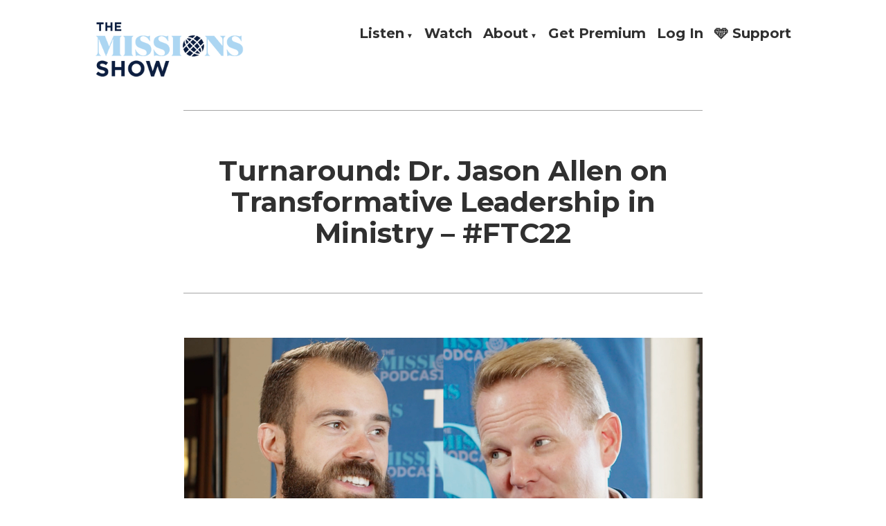

--- FILE ---
content_type: text/html; charset=UTF-8
request_url: https://missionspodcast.com/podcast/turnaround-dr-jason-allen-on-transformative-leadership-in-ministry-ftc22/
body_size: 14043
content:
<!doctype html>
<html lang="en-US">
<head>
	<meta charset="UTF-8" />
	<meta name="viewport" content="width=device-width, initial-scale=1" />
	<link rel="profile" href="https://gmpg.org/xfn/11" />
	<meta name='robots' content='index, follow, max-image-preview:large, max-snippet:-1, max-video-preview:-1' />

	<!-- This site is optimized with the Yoast SEO plugin v26.8 - https://yoast.com/product/yoast-seo-wordpress/ -->
	<title>Turnaround: Dr. Jason Allen on Transformative Leadership in Ministry - #FTC22 - The Missions Show</title>
	<link rel="canonical" href="https://missionsshow.com/podcast/turnaround-dr-jason-allen-on-transformative-leadership-in-ministry-ftc22/" />
	<meta property="og:locale" content="en_US" />
	<meta property="og:type" content="article" />
	<meta property="og:title" content="Turnaround: Dr. Jason Allen on Transformative Leadership in Ministry - #FTC22 - The Missions Show" />
	<meta property="og:description" content="What can Christian leaders do when radical change is needed in a ministry? Dr. Jason Allen, president of Midwestern Seminary, shares insights missionaries, pastors, and everyday believers from his new book Turnaround: The Remarkable Story of an Institutional Transformation and the 10 Essential Principles and Practices that Made It Happen. Watch the video version ofContinue reading &quot;Turnaround: Dr. Jason Allen on Transformative Leadership in Ministry &#8211; #FTC22&quot;" />
	<meta property="og:url" content="https://missionsshow.com/podcast/turnaround-dr-jason-allen-on-transformative-leadership-in-ministry-ftc22/" />
	<meta property="og:site_name" content="The Missions Show" />
	<meta property="article:publisher" content="https://www.facebook.com/abweministries" />
	<meta property="article:modified_time" content="2022-10-21T00:23:23+00:00" />
	<meta property="og:image" content="https://missionsshow.com/wp-content/uploads/2022/10/ABWE-Podcast-Preview-copy-1-7.jpg" />
	<meta property="og:image:width" content="1280" />
	<meta property="og:image:height" content="720" />
	<meta property="og:image:type" content="image/jpeg" />
	<meta name="twitter:card" content="summary_large_image" />
	<meta name="twitter:site" content="@ABWE_Intl" />
	<meta name="twitter:label1" content="Est. reading time" />
	<meta name="twitter:data1" content="1 minute" />
	<script type="application/ld+json" class="yoast-schema-graph">{"@context":"https://schema.org","@graph":[{"@type":"WebPage","@id":"https://missionsshow.com/podcast/turnaround-dr-jason-allen-on-transformative-leadership-in-ministry-ftc22/","url":"https://missionsshow.com/podcast/turnaround-dr-jason-allen-on-transformative-leadership-in-ministry-ftc22/","name":"Turnaround: Dr. Jason Allen on Transformative Leadership in Ministry - #FTC22 - The Missions Show","isPartOf":{"@id":"/#website"},"primaryImageOfPage":{"@id":"https://missionsshow.com/podcast/turnaround-dr-jason-allen-on-transformative-leadership-in-ministry-ftc22/#primaryimage"},"image":{"@id":"https://missionsshow.com/podcast/turnaround-dr-jason-allen-on-transformative-leadership-in-ministry-ftc22/#primaryimage"},"thumbnailUrl":"https://missionsshow.com/wp-content/uploads/2022/10/ABWE-Podcast-Preview-copy-1-7.jpg","datePublished":"2022-10-21T00:07:35+00:00","dateModified":"2022-10-21T00:23:23+00:00","breadcrumb":{"@id":"https://missionsshow.com/podcast/turnaround-dr-jason-allen-on-transformative-leadership-in-ministry-ftc22/#breadcrumb"},"inLanguage":"en-US","potentialAction":{"@type":"ListenAction","target":"https://missionsshow.com/podcast/turnaround-dr-jason-allen-on-transformative-leadership-in-ministry-ftc22/#podcast_player_6374","object":{"@id":"https://missionsshow.com/podcast/turnaround-dr-jason-allen-on-transformative-leadership-in-ministry-ftc22/#/schema/podcast"}},"mainEntityOfPage":"https://missionsshow.com/podcast/turnaround-dr-jason-allen-on-transformative-leadership-in-ministry-ftc22/#/schema/podcast"},{"@type":"ImageObject","inLanguage":"en-US","@id":"https://missionsshow.com/podcast/turnaround-dr-jason-allen-on-transformative-leadership-in-ministry-ftc22/#primaryimage","url":"https://missionsshow.com/wp-content/uploads/2022/10/ABWE-Podcast-Preview-copy-1-7.jpg","contentUrl":"https://missionsshow.com/wp-content/uploads/2022/10/ABWE-Podcast-Preview-copy-1-7.jpg","width":1280,"height":720},{"@type":"BreadcrumbList","@id":"https://missionsshow.com/podcast/turnaround-dr-jason-allen-on-transformative-leadership-in-ministry-ftc22/#breadcrumb","itemListElement":[{"@type":"ListItem","position":1,"name":"Home","item":"https://missionsshow.com/"},{"@type":"ListItem","position":2,"name":"Turnaround: Dr. Jason Allen on Transformative Leadership in Ministry &#8211; #FTC22"}]},{"@type":"WebSite","@id":"/#website","url":"/","name":"The Missions Podcast","description":"Answering Hard Questions About Missions, Theology, and Practice","publisher":{"@id":"/#organization"},"potentialAction":[{"@type":"SearchAction","target":{"@type":"EntryPoint","urlTemplate":"/?s={search_term_string}"},"query-input":{"@type":"PropertyValueSpecification","valueRequired":true,"valueName":"search_term_string"}}],"inLanguage":"en-US"},{"@type":"Organization","@id":"/#organization","name":"ABWE International","url":"/","logo":{"@type":"ImageObject","inLanguage":"en-US","@id":"/#/schema/logo/image/","url":"https://missionsshow.com/wp-content/uploads/2020/12/2021-pod-logo-final.jpg","contentUrl":"https://missionsshow.com/wp-content/uploads/2020/12/2021-pod-logo-final.jpg","width":1400,"height":1400,"caption":"ABWE International"},"image":{"@id":"/#/schema/logo/image/"},"sameAs":["https://www.facebook.com/abweministries","https://x.com/ABWE_Intl"]},{"@type":"PodcastEpisode","@id":"https://missionsshow.com/podcast/turnaround-dr-jason-allen-on-transformative-leadership-in-ministry-ftc22/#/schema/podcast","url":"https://missionsshow.com/podcast/turnaround-dr-jason-allen-on-transformative-leadership-in-ministry-ftc22/","name":"Turnaround: Dr. Jason Allen on Transformative Leadership in Ministry - #FTC22 - The Missions Show","datePublished":"2022-10-20","description":"What can Christian leaders do when radical change is needed in a ministry? Dr. Jason Allen, president of Midwestern Seminary, shares insights missionaries, pastors, and everyday believers from his new book Turnaround: The Remarkable Story of an Institutional Transformation and the 10 Essential Principles and Practices that Made It Happen. Watch the video version of<a class=\"more-link\" href=\"https://missionsshow.com/podcast/turnaround-dr-jason-allen-on-transformative-leadership-in-ministry-ftc22/\">Continue reading <span class=\"screen-reader-text\">\"Turnaround: Dr. Jason Allen on Transformative Leadership in Ministry &#8211; #FTC22\"</span></a>","audio":{"contentUrl":"http://missionsshow.com/wp-content/uploads/2022/10/Dr.-Jason-Allen.mp3","contentSize":"22.19M","@type":"AudioObject"},"partOfSeries":[{"@type":"PodcastSeries","name":"The Missions Podcast","url":"https://missionsshow.com/series/the-missions-podcast/","id":"https://missionsshow.com/series/the-missions-podcast/#/schema/podcastSeries"}]}]}</script>
	<!-- / Yoast SEO plugin. -->


<link rel='dns-prefetch' href='//missionsshow.com' />
<link rel='dns-prefetch' href='//www.googletagmanager.com' />
<link rel='dns-prefetch' href='//fonts.googleapis.com' />
<link rel="alternate" type="application/rss+xml" title="The Missions Show &raquo; Feed" href="https://missionsshow.com/feed/" />
<link rel="alternate" type="application/rss+xml" title="The Missions Show &raquo; Comments Feed" href="https://missionsshow.com/comments/feed/" />
<link rel="alternate" type="application/rss+xml" title="The Missions Show &raquo; Turnaround: Dr. Jason Allen on Transformative Leadership in Ministry &#8211; #FTC22 Comments Feed" href="https://missionsshow.com/podcast/turnaround-dr-jason-allen-on-transformative-leadership-in-ministry-ftc22/feed/" />
<link rel="alternate" title="oEmbed (JSON)" type="application/json+oembed" href="https://missionsshow.com/wp-json/oembed/1.0/embed?url=https%3A%2F%2Fmissionsshow.com%2Fpodcast%2Fturnaround-dr-jason-allen-on-transformative-leadership-in-ministry-ftc22%2F" />
<link rel="alternate" title="oEmbed (XML)" type="text/xml+oembed" href="https://missionsshow.com/wp-json/oembed/1.0/embed?url=https%3A%2F%2Fmissionsshow.com%2Fpodcast%2Fturnaround-dr-jason-allen-on-transformative-leadership-in-ministry-ftc22%2F&#038;format=xml" />
<style id='wp-img-auto-sizes-contain-inline-css' type='text/css'>
img:is([sizes=auto i],[sizes^="auto," i]){contain-intrinsic-size:3000px 1500px}
/*# sourceURL=wp-img-auto-sizes-contain-inline-css */
</style>
<style id='wp-emoji-styles-inline-css' type='text/css'>

	img.wp-smiley, img.emoji {
		display: inline !important;
		border: none !important;
		box-shadow: none !important;
		height: 1em !important;
		width: 1em !important;
		margin: 0 0.07em !important;
		vertical-align: -0.1em !important;
		background: none !important;
		padding: 0 !important;
	}
/*# sourceURL=wp-emoji-styles-inline-css */
</style>
<style id='wp-block-library-inline-css' type='text/css'>
:root{--wp-block-synced-color:#7a00df;--wp-block-synced-color--rgb:122,0,223;--wp-bound-block-color:var(--wp-block-synced-color);--wp-editor-canvas-background:#ddd;--wp-admin-theme-color:#007cba;--wp-admin-theme-color--rgb:0,124,186;--wp-admin-theme-color-darker-10:#006ba1;--wp-admin-theme-color-darker-10--rgb:0,107,160.5;--wp-admin-theme-color-darker-20:#005a87;--wp-admin-theme-color-darker-20--rgb:0,90,135;--wp-admin-border-width-focus:2px}@media (min-resolution:192dpi){:root{--wp-admin-border-width-focus:1.5px}}.wp-element-button{cursor:pointer}:root .has-very-light-gray-background-color{background-color:#eee}:root .has-very-dark-gray-background-color{background-color:#313131}:root .has-very-light-gray-color{color:#eee}:root .has-very-dark-gray-color{color:#313131}:root .has-vivid-green-cyan-to-vivid-cyan-blue-gradient-background{background:linear-gradient(135deg,#00d084,#0693e3)}:root .has-purple-crush-gradient-background{background:linear-gradient(135deg,#34e2e4,#4721fb 50%,#ab1dfe)}:root .has-hazy-dawn-gradient-background{background:linear-gradient(135deg,#faaca8,#dad0ec)}:root .has-subdued-olive-gradient-background{background:linear-gradient(135deg,#fafae1,#67a671)}:root .has-atomic-cream-gradient-background{background:linear-gradient(135deg,#fdd79a,#004a59)}:root .has-nightshade-gradient-background{background:linear-gradient(135deg,#330968,#31cdcf)}:root .has-midnight-gradient-background{background:linear-gradient(135deg,#020381,#2874fc)}:root{--wp--preset--font-size--normal:16px;--wp--preset--font-size--huge:42px}.has-regular-font-size{font-size:1em}.has-larger-font-size{font-size:2.625em}.has-normal-font-size{font-size:var(--wp--preset--font-size--normal)}.has-huge-font-size{font-size:var(--wp--preset--font-size--huge)}.has-text-align-center{text-align:center}.has-text-align-left{text-align:left}.has-text-align-right{text-align:right}.has-fit-text{white-space:nowrap!important}#end-resizable-editor-section{display:none}.aligncenter{clear:both}.items-justified-left{justify-content:flex-start}.items-justified-center{justify-content:center}.items-justified-right{justify-content:flex-end}.items-justified-space-between{justify-content:space-between}.screen-reader-text{border:0;clip-path:inset(50%);height:1px;margin:-1px;overflow:hidden;padding:0;position:absolute;width:1px;word-wrap:normal!important}.screen-reader-text:focus{background-color:#ddd;clip-path:none;color:#444;display:block;font-size:1em;height:auto;left:5px;line-height:normal;padding:15px 23px 14px;text-decoration:none;top:5px;width:auto;z-index:100000}html :where(.has-border-color){border-style:solid}html :where([style*=border-top-color]){border-top-style:solid}html :where([style*=border-right-color]){border-right-style:solid}html :where([style*=border-bottom-color]){border-bottom-style:solid}html :where([style*=border-left-color]){border-left-style:solid}html :where([style*=border-width]){border-style:solid}html :where([style*=border-top-width]){border-top-style:solid}html :where([style*=border-right-width]){border-right-style:solid}html :where([style*=border-bottom-width]){border-bottom-style:solid}html :where([style*=border-left-width]){border-left-style:solid}html :where(img[class*=wp-image-]){height:auto;max-width:100%}:where(figure){margin:0 0 1em}html :where(.is-position-sticky){--wp-admin--admin-bar--position-offset:var(--wp-admin--admin-bar--height,0px)}@media screen and (max-width:600px){html :where(.is-position-sticky){--wp-admin--admin-bar--position-offset:0px}}

/*# sourceURL=wp-block-library-inline-css */
</style><style id='global-styles-inline-css' type='text/css'>
:root{--wp--preset--aspect-ratio--square: 1;--wp--preset--aspect-ratio--4-3: 4/3;--wp--preset--aspect-ratio--3-4: 3/4;--wp--preset--aspect-ratio--3-2: 3/2;--wp--preset--aspect-ratio--2-3: 2/3;--wp--preset--aspect-ratio--16-9: 16/9;--wp--preset--aspect-ratio--9-16: 9/16;--wp--preset--color--black: #000000;--wp--preset--color--cyan-bluish-gray: #abb8c3;--wp--preset--color--white: #ffffff;--wp--preset--color--pale-pink: #f78da7;--wp--preset--color--vivid-red: #cf2e2e;--wp--preset--color--luminous-vivid-orange: #ff6900;--wp--preset--color--luminous-vivid-amber: #fcb900;--wp--preset--color--light-green-cyan: #7bdcb5;--wp--preset--color--vivid-green-cyan: #00d084;--wp--preset--color--pale-cyan-blue: #8ed1fc;--wp--preset--color--vivid-cyan-blue: #0693e3;--wp--preset--color--vivid-purple: #9b51e0;--wp--preset--color--primary: #1279BE;--wp--preset--color--secondary: #FFB302;--wp--preset--color--foreground: #303030;--wp--preset--color--background: #FFFFFF;--wp--preset--color--tertiary: #C5C5C5;--wp--preset--gradient--vivid-cyan-blue-to-vivid-purple: linear-gradient(135deg,rgb(6,147,227) 0%,rgb(155,81,224) 100%);--wp--preset--gradient--light-green-cyan-to-vivid-green-cyan: linear-gradient(135deg,rgb(122,220,180) 0%,rgb(0,208,130) 100%);--wp--preset--gradient--luminous-vivid-amber-to-luminous-vivid-orange: linear-gradient(135deg,rgb(252,185,0) 0%,rgb(255,105,0) 100%);--wp--preset--gradient--luminous-vivid-orange-to-vivid-red: linear-gradient(135deg,rgb(255,105,0) 0%,rgb(207,46,46) 100%);--wp--preset--gradient--very-light-gray-to-cyan-bluish-gray: linear-gradient(135deg,rgb(238,238,238) 0%,rgb(169,184,195) 100%);--wp--preset--gradient--cool-to-warm-spectrum: linear-gradient(135deg,rgb(74,234,220) 0%,rgb(151,120,209) 20%,rgb(207,42,186) 40%,rgb(238,44,130) 60%,rgb(251,105,98) 80%,rgb(254,248,76) 100%);--wp--preset--gradient--blush-light-purple: linear-gradient(135deg,rgb(255,206,236) 0%,rgb(152,150,240) 100%);--wp--preset--gradient--blush-bordeaux: linear-gradient(135deg,rgb(254,205,165) 0%,rgb(254,45,45) 50%,rgb(107,0,62) 100%);--wp--preset--gradient--luminous-dusk: linear-gradient(135deg,rgb(255,203,112) 0%,rgb(199,81,192) 50%,rgb(65,88,208) 100%);--wp--preset--gradient--pale-ocean: linear-gradient(135deg,rgb(255,245,203) 0%,rgb(182,227,212) 50%,rgb(51,167,181) 100%);--wp--preset--gradient--electric-grass: linear-gradient(135deg,rgb(202,248,128) 0%,rgb(113,206,126) 100%);--wp--preset--gradient--midnight: linear-gradient(135deg,rgb(2,3,129) 0%,rgb(40,116,252) 100%);--wp--preset--font-size--small: 17.3914px;--wp--preset--font-size--medium: 20px;--wp--preset--font-size--large: 26.45px;--wp--preset--font-size--x-large: 42px;--wp--preset--font-size--normal: 23px;--wp--preset--font-size--huge: 30.4174px;--wp--preset--spacing--20: 0.44rem;--wp--preset--spacing--30: 0.67rem;--wp--preset--spacing--40: 1rem;--wp--preset--spacing--50: 1.5rem;--wp--preset--spacing--60: 2.25rem;--wp--preset--spacing--70: 3.38rem;--wp--preset--spacing--80: 5.06rem;--wp--preset--shadow--natural: 6px 6px 9px rgba(0, 0, 0, 0.2);--wp--preset--shadow--deep: 12px 12px 50px rgba(0, 0, 0, 0.4);--wp--preset--shadow--sharp: 6px 6px 0px rgba(0, 0, 0, 0.2);--wp--preset--shadow--outlined: 6px 6px 0px -3px rgb(255, 255, 255), 6px 6px rgb(0, 0, 0);--wp--preset--shadow--crisp: 6px 6px 0px rgb(0, 0, 0);}:root :where(.is-layout-flow) > :first-child{margin-block-start: 0;}:root :where(.is-layout-flow) > :last-child{margin-block-end: 0;}:root :where(.is-layout-flow) > *{margin-block-start: 24px;margin-block-end: 0;}:root :where(.is-layout-constrained) > :first-child{margin-block-start: 0;}:root :where(.is-layout-constrained) > :last-child{margin-block-end: 0;}:root :where(.is-layout-constrained) > *{margin-block-start: 24px;margin-block-end: 0;}:root :where(.is-layout-flex){gap: 24px;}:root :where(.is-layout-grid){gap: 24px;}body .is-layout-flex{display: flex;}.is-layout-flex{flex-wrap: wrap;align-items: center;}.is-layout-flex > :is(*, div){margin: 0;}body .is-layout-grid{display: grid;}.is-layout-grid > :is(*, div){margin: 0;}.has-black-color{color: var(--wp--preset--color--black) !important;}.has-cyan-bluish-gray-color{color: var(--wp--preset--color--cyan-bluish-gray) !important;}.has-white-color{color: var(--wp--preset--color--white) !important;}.has-pale-pink-color{color: var(--wp--preset--color--pale-pink) !important;}.has-vivid-red-color{color: var(--wp--preset--color--vivid-red) !important;}.has-luminous-vivid-orange-color{color: var(--wp--preset--color--luminous-vivid-orange) !important;}.has-luminous-vivid-amber-color{color: var(--wp--preset--color--luminous-vivid-amber) !important;}.has-light-green-cyan-color{color: var(--wp--preset--color--light-green-cyan) !important;}.has-vivid-green-cyan-color{color: var(--wp--preset--color--vivid-green-cyan) !important;}.has-pale-cyan-blue-color{color: var(--wp--preset--color--pale-cyan-blue) !important;}.has-vivid-cyan-blue-color{color: var(--wp--preset--color--vivid-cyan-blue) !important;}.has-vivid-purple-color{color: var(--wp--preset--color--vivid-purple) !important;}.has-primary-color{color: var(--wp--preset--color--primary) !important;}.has-secondary-color{color: var(--wp--preset--color--secondary) !important;}.has-foreground-color{color: var(--wp--preset--color--foreground) !important;}.has-background-color{color: var(--wp--preset--color--background) !important;}.has-tertiary-color{color: var(--wp--preset--color--tertiary) !important;}.has-black-background-color{background-color: var(--wp--preset--color--black) !important;}.has-cyan-bluish-gray-background-color{background-color: var(--wp--preset--color--cyan-bluish-gray) !important;}.has-white-background-color{background-color: var(--wp--preset--color--white) !important;}.has-pale-pink-background-color{background-color: var(--wp--preset--color--pale-pink) !important;}.has-vivid-red-background-color{background-color: var(--wp--preset--color--vivid-red) !important;}.has-luminous-vivid-orange-background-color{background-color: var(--wp--preset--color--luminous-vivid-orange) !important;}.has-luminous-vivid-amber-background-color{background-color: var(--wp--preset--color--luminous-vivid-amber) !important;}.has-light-green-cyan-background-color{background-color: var(--wp--preset--color--light-green-cyan) !important;}.has-vivid-green-cyan-background-color{background-color: var(--wp--preset--color--vivid-green-cyan) !important;}.has-pale-cyan-blue-background-color{background-color: var(--wp--preset--color--pale-cyan-blue) !important;}.has-vivid-cyan-blue-background-color{background-color: var(--wp--preset--color--vivid-cyan-blue) !important;}.has-vivid-purple-background-color{background-color: var(--wp--preset--color--vivid-purple) !important;}.has-primary-background-color{background-color: var(--wp--preset--color--primary) !important;}.has-secondary-background-color{background-color: var(--wp--preset--color--secondary) !important;}.has-foreground-background-color{background-color: var(--wp--preset--color--foreground) !important;}.has-background-background-color{background-color: var(--wp--preset--color--background) !important;}.has-tertiary-background-color{background-color: var(--wp--preset--color--tertiary) !important;}.has-black-border-color{border-color: var(--wp--preset--color--black) !important;}.has-cyan-bluish-gray-border-color{border-color: var(--wp--preset--color--cyan-bluish-gray) !important;}.has-white-border-color{border-color: var(--wp--preset--color--white) !important;}.has-pale-pink-border-color{border-color: var(--wp--preset--color--pale-pink) !important;}.has-vivid-red-border-color{border-color: var(--wp--preset--color--vivid-red) !important;}.has-luminous-vivid-orange-border-color{border-color: var(--wp--preset--color--luminous-vivid-orange) !important;}.has-luminous-vivid-amber-border-color{border-color: var(--wp--preset--color--luminous-vivid-amber) !important;}.has-light-green-cyan-border-color{border-color: var(--wp--preset--color--light-green-cyan) !important;}.has-vivid-green-cyan-border-color{border-color: var(--wp--preset--color--vivid-green-cyan) !important;}.has-pale-cyan-blue-border-color{border-color: var(--wp--preset--color--pale-cyan-blue) !important;}.has-vivid-cyan-blue-border-color{border-color: var(--wp--preset--color--vivid-cyan-blue) !important;}.has-vivid-purple-border-color{border-color: var(--wp--preset--color--vivid-purple) !important;}.has-primary-border-color{border-color: var(--wp--preset--color--primary) !important;}.has-secondary-border-color{border-color: var(--wp--preset--color--secondary) !important;}.has-foreground-border-color{border-color: var(--wp--preset--color--foreground) !important;}.has-background-border-color{border-color: var(--wp--preset--color--background) !important;}.has-tertiary-border-color{border-color: var(--wp--preset--color--tertiary) !important;}.has-vivid-cyan-blue-to-vivid-purple-gradient-background{background: var(--wp--preset--gradient--vivid-cyan-blue-to-vivid-purple) !important;}.has-light-green-cyan-to-vivid-green-cyan-gradient-background{background: var(--wp--preset--gradient--light-green-cyan-to-vivid-green-cyan) !important;}.has-luminous-vivid-amber-to-luminous-vivid-orange-gradient-background{background: var(--wp--preset--gradient--luminous-vivid-amber-to-luminous-vivid-orange) !important;}.has-luminous-vivid-orange-to-vivid-red-gradient-background{background: var(--wp--preset--gradient--luminous-vivid-orange-to-vivid-red) !important;}.has-very-light-gray-to-cyan-bluish-gray-gradient-background{background: var(--wp--preset--gradient--very-light-gray-to-cyan-bluish-gray) !important;}.has-cool-to-warm-spectrum-gradient-background{background: var(--wp--preset--gradient--cool-to-warm-spectrum) !important;}.has-blush-light-purple-gradient-background{background: var(--wp--preset--gradient--blush-light-purple) !important;}.has-blush-bordeaux-gradient-background{background: var(--wp--preset--gradient--blush-bordeaux) !important;}.has-luminous-dusk-gradient-background{background: var(--wp--preset--gradient--luminous-dusk) !important;}.has-pale-ocean-gradient-background{background: var(--wp--preset--gradient--pale-ocean) !important;}.has-electric-grass-gradient-background{background: var(--wp--preset--gradient--electric-grass) !important;}.has-midnight-gradient-background{background: var(--wp--preset--gradient--midnight) !important;}.has-small-font-size{font-size: var(--wp--preset--font-size--small) !important;}.has-medium-font-size{font-size: var(--wp--preset--font-size--medium) !important;}.has-large-font-size{font-size: var(--wp--preset--font-size--large) !important;}.has-x-large-font-size{font-size: var(--wp--preset--font-size--x-large) !important;}.has-normal-font-size{font-size: var(--wp--preset--font-size--normal) !important;}.has-huge-font-size{font-size: var(--wp--preset--font-size--huge) !important;}
/*# sourceURL=global-styles-inline-css */
</style>

<style id='classic-theme-styles-inline-css' type='text/css'>
/*! This file is auto-generated */
.wp-block-button__link{color:#fff;background-color:#32373c;border-radius:9999px;box-shadow:none;text-decoration:none;padding:calc(.667em + 2px) calc(1.333em + 2px);font-size:1.125em}.wp-block-file__button{background:#32373c;color:#fff;text-decoration:none}
/*# sourceURL=/wp-includes/css/classic-themes.min.css */
</style>
<link rel='stylesheet' id='me-spr-block-styles-css' href='https://missionsshow.com/wp-content/plugins/simple-post-redirect//css/block-styles.min.css?ver=6.9' type='text/css' media='all' />
<link rel='stylesheet' id='pmpro_frontend_base-css' href='https://missionsshow.com/wp-content/plugins/paid-memberships-pro/css/frontend/base.css?ver=3.6.4' type='text/css' media='all' />
<link rel='stylesheet' id='pmpro_frontend_variation_1-css' href='https://missionsshow.com/wp-content/plugins/paid-memberships-pro/css/frontend/variation_1.css?ver=3.6.4' type='text/css' media='all' />
<link rel='stylesheet' id='pmprorh_frontend-css' href='https://missionsshow.com/wp-content/plugins/pmpro-mailchimp/css/pmpromc.css?ver=6.9' type='text/css' media='all' />
<link rel='stylesheet' id='varia-print-style-css' href='https://missionsshow.com/wp-content/themes/varia-wpcom/print.css?ver=1.5.28' type='text/css' media='print' />
<link rel='stylesheet' id='flick-css' href='https://missionsshow.com/wp-content/plugins/mailchimp/assets/css/flick/flick.css?ver=2.0.1' type='text/css' media='all' />
<link rel='stylesheet' id='mailchimp_sf_main_css-css' href='https://missionsshow.com/wp-content/plugins/mailchimp/assets/css/frontend.css?ver=2.0.1' type='text/css' media='all' />
<link crossorigin="anonymous" rel='stylesheet' id='montserrat-css' href='https://fonts.googleapis.com/css2?family=Montserrat%3Aital%2Cwght%400%2C300%3B0%2C400%3B0%2C500%3B0%2C600%3B0%2C700%3B1%2C300%3B1%2C400%3B1%2C500%3B1%2C600%3B1%2C700&#038;display=swap&#038;ver=6.9' type='text/css' media='all' />
<link crossorigin="anonymous" rel='stylesheet' id='hever-fonts-css' href='https://fonts.googleapis.com/css?family=PT+Sans%3A400%2C400i%2C700%2C700i&#038;subset=latin%2Clatin-ext&#038;display=swap' type='text/css' media='all' />
<link rel='stylesheet' id='hever-style-css' href='https://missionsshow.com/wp-content/themes/hever-wpcom/style.css?ver=1.5.28' type='text/css' media='all' />
<link rel='stylesheet' id='wp-block-paragraph-css' href='https://missionsshow.com/wp-includes/blocks/paragraph/style.min.css?ver=6.9' type='text/css' media='all' />
<script type="text/javascript" src="https://missionsshow.com/wp-includes/js/jquery/jquery.min.js?ver=3.7.1" id="jquery-core-js"></script>
<script type="text/javascript" src="https://missionsshow.com/wp-includes/js/jquery/jquery-migrate.min.js?ver=3.4.1" id="jquery-migrate-js"></script>

<!-- Google tag (gtag.js) snippet added by Site Kit -->
<!-- Google Analytics snippet added by Site Kit -->
<script type="text/javascript" src="https://www.googletagmanager.com/gtag/js?id=G-Z9W4QBRYNY" id="google_gtagjs-js" async></script>
<script type="text/javascript" id="google_gtagjs-js-after">
/* <![CDATA[ */
window.dataLayer = window.dataLayer || [];function gtag(){dataLayer.push(arguments);}
gtag("set","linker",{"domains":["missionsshow.com"]});
gtag("js", new Date());
gtag("set", "developer_id.dZTNiMT", true);
gtag("config", "G-Z9W4QBRYNY");
//# sourceURL=google_gtagjs-js-after
/* ]]> */
</script>
<link rel="https://api.w.org/" href="https://missionsshow.com/wp-json/" /><link rel="alternate" title="JSON" type="application/json" href="https://missionsshow.com/wp-json/wp/v2/podcast/6374" /><link rel="EditURI" type="application/rsd+xml" title="RSD" href="https://missionsshow.com/xmlrpc.php?rsd" />
<link rel='shortlink' href='https://missionsshow.com/?p=6374' />
		<!-- Custom Logo: hide header text -->
		<style id="custom-logo-css" type="text/css">
			.site-title, .site-description {
				position: absolute;
				clip-path: inset(50%);
			}
		</style>
		<meta name="generator" content="Site Kit by Google 1.171.0" /><style id="pmpro_colors">:root {
	--pmpro--color--base: #ffffff;
	--pmpro--color--contrast: #222222;
	--pmpro--color--accent: #0c3d54;
	--pmpro--color--accent--variation: hsl( 199,75%,28.5% );
	--pmpro--color--border--variation: hsl( 0,0%,91% );
}</style>
<link rel="alternate" type="application/rss+xml" title="Podcast RSS feed" href="https://missionsshow.com/feed/podcast" />

<!-- There is no amphtml version available for this URL. --><style id="uagb-style-conditional-extension">@media (min-width: 1025px){body .uag-hide-desktop.uagb-google-map__wrap,body .uag-hide-desktop{display:none !important}}@media (min-width: 768px) and (max-width: 1024px){body .uag-hide-tab.uagb-google-map__wrap,body .uag-hide-tab{display:none !important}}@media (max-width: 767px){body .uag-hide-mob.uagb-google-map__wrap,body .uag-hide-mob{display:none !important}}</style><style id="uagb-style-frontend-6374">.uag-blocks-common-selector{z-index:var(--z-index-desktop) !important}@media (max-width: 976px){.uag-blocks-common-selector{z-index:var(--z-index-tablet) !important}}@media (max-width: 767px){.uag-blocks-common-selector{z-index:var(--z-index-mobile) !important}}
</style><link rel="icon" href="https://missionsshow.com/wp-content/uploads/2025/11/cropped-TMS_favicon_3-32x32.png" sizes="32x32" />
<link rel="icon" href="https://missionsshow.com/wp-content/uploads/2025/11/cropped-TMS_favicon_3-192x192.png" sizes="192x192" />
<link rel="apple-touch-icon" href="https://missionsshow.com/wp-content/uploads/2025/11/cropped-TMS_favicon_3-180x180.png" />
<meta name="msapplication-TileImage" content="https://missionsshow.com/wp-content/uploads/2025/11/cropped-TMS_favicon_3-270x270.png" />
<style id="yellow-pencil">
/*
	The following CSS codes are created by the YellowPencil plugin.
	https://yellowpencil.waspthemes.com/
*/
.site-logo .custom-logo-link img{display:inline-block;width:215px;max-width:215px;display:inline-block;width:215px;max-width:215px;}.widget-area .widget h2{font-family:'Montserrat', sans-serif;font-family:'Montserrat', sans-serif;}#colophon .widget-area .widget{font-family:'Montserrat', sans-serif;font-family:'Montserrat', sans-serif;}#colophon .site-info .privacy-policy-link{font-family:'Montserrat', sans-serif;font-family:'Montserrat', sans-serif;}#colophon .site-info .site-name{font-family:'Montserrat', sans-serif;font-family:'Montserrat', sans-serif;}.main-menu > .menu-item > a{font-family:'Montserrat', sans-serif;font-family:'Montserrat', sans-serif;}.main-menu .sub-menu a{font-family:'Montserrat', sans-serif;font-family:'Montserrat', sans-serif;}.hentry .entry-header h1{font-family:'Montserrat', sans-serif;font-family:'Montserrat', sans-serif;}.hentry .entry-content p{font-family:'Montserrat', sans-serif;font-family:'Montserrat', sans-serif;}.uagb-forms-main-form .wp-block-uagb-forms-name .uagb-forms-input-label{font-family:'Montserrat', sans-serif;font-family:'Montserrat', sans-serif;}.uagb-forms-main-form .wp-block-uagb-forms-email .uagb-forms-email-label{font-family:'Montserrat', sans-serif;font-family:'Montserrat', sans-serif;}.uagb-forms-main-form .wp-block-uagb-forms-textarea .uagb-forms-textarea-label{font-family:'Montserrat', sans-serif;font-family:'Montserrat', sans-serif;}.uagb-forms-main-form .wp-block-uagb-forms-textarea textarea{font-family:'Montserrat', sans-serif;font-family:'Montserrat', sans-serif;}.uagb-forms-main-form .wp-block-uagb-forms-email input[type=email]{-webkit-transform:translatex(0px) translatey(0px);-ms-transform:translatex(0px) translatey(0px);transform:translatex(0px) translatey(0px);font-family:'Montserrat', sans-serif;-webkit-transform:translatex(0px) translatey(0px);-ms-transform:translatex(0px) translatey(0px);transform:translatex(0px) translatey(0px);font-family:'Montserrat', sans-serif;}.uagb-forms-main-form .wp-block-uagb-forms-name input[type=text]{font-family:'Montserrat', sans-serif;font-family:'Montserrat', sans-serif;}.entry-footer .edit-link a{font-family:'Montserrat', sans-serif;font-family:'Montserrat', sans-serif;}.uagb-forms-main-submit-button-wrap .uagb-forms-main-submit-button .uagb-forms-main-submit-button-text{font-family:'Montserrat', sans-serif;font-family:'Montserrat', sans-serif;}.uagb-forms-main-form .uagb-forms-main-submit-button-wrap .uagb-forms-main-submit-button{background-color:#0b1e42;background-color:#0b1e42;}.widget-area .widget .search-submit{background-color:#0b1e42;font-family:'Montserrat', sans-serif;background-color:#0b1e42;font-family:'Montserrat', sans-serif;}#mc_signup_submit{background-color:#0b1e42;font-family:'Montserrat', sans-serif;background-color:#0b1e42;font-family:'Montserrat', sans-serif;}.uagb-block-qdssyury .uagb-ifb-title-wrap h1{font-family:'Montserrat', sans-serif;font-family:'Montserrat', sans-serif;}.wp-block-buttons .wp-block-button a{font-family:'Montserrat', sans-serif;font-family:'Montserrat', sans-serif;}.uagb-block-fscdhyjd .uagb-button__wrapper .uagb-button__link{font-family:'Montserrat', sans-serif;font-family:'Montserrat', sans-serif;}.hentry .uagb-is-root-container .uagb-container-inner-blocks-wrap .wp-block-uagb-container .uagb-infobox-icon-above-title .uagb-ifb-content .uagb-ifb-title-wrap h6{font-family:'Montserrat', sans-serif;font-family:'Montserrat', sans-serif;}.hentry .uagb-infobox-icon-above-title h2.uagb-ifb-title{font-family:'Montserrat', sans-serif;font-family:'Montserrat', sans-serif;}.uagb-block-fwrdfjtu .uagb-infobox-icon-above-title .uagb-ifb-content .uagb-ifb-title-wrap h4{font-family:'Montserrat', sans-serif;font-family:'Montserrat', sans-serif;}.uagb-block-ijaggnyi .uagb-ifb-title-wrap h4{font-family:'Montserrat', sans-serif;font-family:'Montserrat', sans-serif;}.uagb-block-yfyqkgoh .uagb-infobox-icon-above-title .uagb-ifb-content .uagb-ifb-title-wrap h4{font-family:'Montserrat', sans-serif;font-family:'Montserrat', sans-serif;}.uagb-block-mxmfsmnd .uagb-buttons__wrap .uagb-button__link{font-family:'Montserrat', sans-serif;font-family:'Montserrat', sans-serif;}.uagb-block-ijaggnyi .wp-block-uagb-container .wp-block-uagb-buttons .uagb-buttons__wrap .wp-block-uagb-buttons-child .uagb-button__wrapper .uagb-buttons-repeater .uagb-button__link{font-family:'Montserrat', sans-serif;font-family:'Montserrat', sans-serif;}.uagb-container-inner-blocks-wrap > .wp-block-uagb-container > .wp-block-uagb-container > .wp-block-uagb-buttons .uagb-button__link{font-family:'Montserrat', sans-serif;font-family:'Montserrat', sans-serif;}.uagb-ifb-left-title-image .uagb-ifb-title-wrap h2{font-family:'Montserrat', sans-serif;font-family:'Montserrat', sans-serif;}.uagb-block-hpnupxtl .uagb-ifb-title-wrap .uagb-ifb-title{font-family:'Montserrat', sans-serif;font-family:'Montserrat', sans-serif;}.uagb-block-nerjvleu .uagb-button__wrapper .uagb-buttons-repeater .uagb-button__link{font-family:'Montserrat', sans-serif;font-family:'Montserrat', sans-serif;}#toggle-menu{font-family:'Montserrat', sans-serif;font-family:'Montserrat', sans-serif;}#main .comments-link a{font-family:'Montserrat', sans-serif;font-family:'Montserrat', sans-serif;}.hentry .post-thumbnail img{display:inline-block;width:749px;max-width:749px;display:inline-block;width:749px;max-width:749px;}#main{margin-bottom:55px;margin-bottom:55px;}.wp-block-cover h2{-webkit-transform:translatex(0px) translatey(0px);-ms-transform:translatex(0px) translatey(0px);transform:translatex(0px) translatey(0px);font-family:'Montserrat', sans-serif;}.wp-block-cover ul li{font-family:'Montserrat', sans-serif;}#comments h2{font-family:'Montserrat', sans-serif;}.thread-even .comment-body .comment-meta .comment-author .fn a{font-family:'Montserrat', sans-serif;}.thread-even .comment-body p{font-family:'Montserrat', sans-serif;}.thread-even .comment-body .comment-meta .comment-metadata a time{font-family:'Montserrat', sans-serif;}.thread-even .reply a{font-family:'Montserrat', sans-serif;}.thread-odd .comment-body .comment-meta .comment-author b{font-family:'Montserrat', sans-serif;}.thread-odd .comment-body p{font-family:'Montserrat', sans-serif;}.thread-odd .comment-body .comment-meta .comment-metadata a time{font-family:'Montserrat', sans-serif;}#reply-title{font-family:'Montserrat', sans-serif;}#commentform .logged-in-as{font-family:'Montserrat', sans-serif;}#commentform .comment-form-comment label{font-family:'Montserrat', sans-serif;}#submit{font-family:'Montserrat', sans-serif;}#mc_signup_form .mc_form_inside .mc_signup_submit{-webkit-transform:translatex(0px) translatey(0px);-ms-transform:translatex(0px) translatey(0px);transform:translatex(0px) translatey(0px);}@media (max-width:767px){.hentry .post-thumbnail img{width:452px;}#page #content #primary #main .hentry .post-thumbnail .post-thumbnail-inner img{width:417px !important;}}
</style><link rel='stylesheet' id='mediaelement-css' href='https://missionsshow.com/wp-includes/js/mediaelement/mediaelementplayer-legacy.min.css?ver=4.2.17' type='text/css' media='all' />
<link rel='stylesheet' id='wp-mediaelement-css' href='https://missionsshow.com/wp-includes/js/mediaelement/wp-mediaelement.min.css?ver=6.9' type='text/css' media='all' />
</head>

<body class="pmpro-variation_1 wp-singular podcast-template-default single single-podcast postid-6374 wp-custom-logo wp-embed-responsive wp-theme-varia-wpcom wp-child-theme-hever-wpcom pmpro-body-has-access non-logged-in singular image-filters-enabled mobile-nav-side">


<div id="page" class="site">
	<a class="skip-link screen-reader-text" href="#content">Skip to content</a>

	
<header id="masthead" class="site-header responsive-max-width has-logo has-menu" role="banner">
	
	<div class="site-logo"><a href="https://missionsshow.com/" class="custom-logo-link" rel="home"><img width="289" height="106" src="https://missionsshow.com/wp-content/uploads/2025/11/The_Missions_Show_logo_web_ABWE_blue_light_blue.png" class="custom-logo" alt="The Missions Show" decoding="async" /></a></div>

			<p class="site-title"><a href="https://missionsshow.com/" rel="home">The Missions Show</a></p>
	
		<p class="site-description">
			Answering Hard Questions About Missions, Theology, and Practice		</p>
		<nav id="site-navigation" class="main-navigation" aria-label="Main Navigation">

		<input type="checkbox" role="button" aria-haspopup="true" id="toggle" class="hide-visually">
		<label for="toggle" id="toggle-menu" class="button">
			Menu			<span class="dropdown-icon open">+</span>
			<span class="dropdown-icon close">&times;</span>
			<span class="hide-visually expanded-text">expanded</span>
			<span class="hide-visually collapsed-text">collapsed</span>
		</label>

		<div class="main-menu-container"><ul id="menu-primary-1" class="main-menu" aria-label="submenu"><li class="menu-item menu-item-type-custom menu-item-object-custom menu-item-has-children menu-item-5679"><a href="/podcast/" aria-haspopup="true" aria-expanded="false">Listen</a>
<ul class="sub-menu">
	<li class="menu-item menu-item-type-custom menu-item-object-custom menu-item-5681"><a href="https://podcasts.apple.com/podcast/the-missions-podcast/id1294937234">Apple Podcasts</a></li>
	<li class="menu-item menu-item-type-custom menu-item-object-custom menu-item-5683"><a href="https://open.spotify.com/show/3tvl1yKC4ulTW45qneQtTF">Spotify</a></li>
</ul>
</li>
<li class="menu-item menu-item-type-custom menu-item-object-custom menu-item-6964"><a href="https://www.youtube.com/playlist?list=PLRg332_txiEFOwYz4HQlxxy-kK4vfe70k">Watch</a></li>
<li class="menu-item menu-item-type-post_type menu-item-object-page menu-item-has-children menu-item-5692"><a href="https://missionsshow.com/about/" aria-haspopup="true" aria-expanded="false">About</a>
<ul class="sub-menu">
	<li class="menu-item menu-item-type-post_type menu-item-object-page menu-item-5697"><a href="https://missionsshow.com/about/the-hosts/">The Hosts</a></li>
	<li class="menu-item menu-item-type-post_type menu-item-object-page menu-item-privacy-policy menu-item-5693"><a rel="privacy-policy" href="https://missionsshow.com/contact/">Contact</a></li>
	<li class="menu-item menu-item-type-post_type menu-item-object-page menu-item-7018"><a href="https://missionsshow.com/become-a-show-sponsor/">Become a Sponsor</a></li>
</ul>
</li>
<li class="menu-item menu-item-type-post_type menu-item-object-page menu-item-6958"><a href="https://missionsshow.com/membership-account/membership-checkout/">Get Premium</a></li>
<li class="menu-item menu-item-type-custom menu-item-object-custom menu-item-6963"><a href="/login">Log In</a></li>
<li class="menu-item menu-item-type-post_type menu-item-object-page menu-item-5830"><a target="_blank" href="https://missionsshow.com/support/">🩵 Support</a></li>
</ul></div>	</nav><!-- #site-navigation -->
	</header><!-- #masthead -->

	<div id="content" class="site-content">

	<section id="primary" class="content-area">
		<main id="main" class="site-main">

			
<article id="post-6374" class="post-6374 podcast type-podcast status-publish has-post-thumbnail hentry tag-ftc22 tag-leadership tag-pastoral-ministry tag-seminary series-the-missions-podcast pmpro-has-access entry">

	<header class="entry-header responsive-max-width">
		<h1 class="entry-title">Turnaround: Dr. Jason Allen on Transformative Leadership in Ministry &#8211; #FTC22</h1>				<div class="entry-meta">
					</div><!-- .meta-info -->
			</header>

	
			<figure class="post-thumbnail">
				<img width="1280" height="720" src="https://missionsshow.com/wp-content/uploads/2022/10/ABWE-Podcast-Preview-copy-1-7.jpg" class="attachment-post-thumbnail size-post-thumbnail wp-post-image" alt="" decoding="async" fetchpriority="high" srcset="https://missionsshow.com/wp-content/uploads/2022/10/ABWE-Podcast-Preview-copy-1-7.jpg 1280w, https://missionsshow.com/wp-content/uploads/2022/10/ABWE-Podcast-Preview-copy-1-7-300x169.jpg 300w, https://missionsshow.com/wp-content/uploads/2022/10/ABWE-Podcast-Preview-copy-1-7-1024x576.jpg 1024w, https://missionsshow.com/wp-content/uploads/2022/10/ABWE-Podcast-Preview-copy-1-7-768x432.jpg 768w" sizes="(max-width: 1280px) 100vw, 1280px" />			</figure><!-- .post-thumbnail -->

		
	<div class="entry-content">
		<div class="podcast_player"><audio class="wp-audio-shortcode" id="audio-6374-1" preload="none" style="width: 100%;" controls="controls"><source type="audio/mpeg" src="https://missionsshow.com/podcast-player/6374/turnaround-dr-jason-allen-on-transformative-leadership-in-ministry-ftc22.mp3?_=1" /><a href="https://missionsshow.com/podcast-player/6374/turnaround-dr-jason-allen-on-transformative-leadership-in-ministry-ftc22.mp3">https://missionsshow.com/podcast-player/6374/turnaround-dr-jason-allen-on-transformative-leadership-in-ministry-ftc22.mp3</a></audio><div class="podcast_meta"><aside><p><a href="https://missionsshow.com/podcast-download/6374/turnaround-dr-jason-allen-on-transformative-leadership-in-ministry-ftc22.mp3?ref=download" title="Turnaround: Dr. Jason Allen on Transformative Leadership in Ministry &#8211; #FTC22 " class="podcast-meta-download">Download file</a> | <a href="https://missionsshow.com/podcast-download/6374/turnaround-dr-jason-allen-on-transformative-leadership-in-ministry-ftc22.mp3?ref=new_window" target="_blank" title="Turnaround: Dr. Jason Allen on Transformative Leadership in Ministry &#8211; #FTC22 " class="podcast-meta-new-window">Play in new window</a> | <span class="podcast-meta-duration">Duration: 16:09</span> | <span class="podcast-meta-date">Recorded on 20 Oct 2022</span></p></aside></div></div>
<p>What can Christian leaders do when radical change is needed in a ministry? <a href="https://jasonkallen.com/">Dr. Jason Allen</a>, president of <a href="https://www.mbts.edu/">Midwestern Seminary</a>, shares insights missionaries, pastors, and everyday believers from his new book <a href="Turnaround: The Remarkable Story of an Institutional Transformation and the 10 Essential Principles and Practices that Made It Happen."><em>Turnaround: The Remarkable Story of an Institutional Transformation and the 10 Essential Principles and Practices that Made It Happen</em>.</a></p>



<p>Watch the video version of this episode <a href="https://youtu.be/gbmGQ856wEM">here</a>.</p>



<p>In addition to his seminary duties, Dr. Allen has served as pastor and interim pastor of several Southern Baptist churches. He holds a Bachelor of Science from Spring Hill College in Mobile, Alabama, as well as M.Div. and Ph.D. degrees from Southern Seminary. Currently, in addition to his responsibilities as president of Midwestern Seminary, he serves the church more broadly through writing and preaching ministries.</p>



<p>You can access all of our For the Church National Conference exclusives <a href="https://missionsshow.com/tag/ftc22/">here</a>.</p>



<p>Believe in our mission?&nbsp;<a href="https://missionsshow.com/support/">Support this podcast</a>.</p>



<p>The Missions Show is a ministry resource of ABWE. Learn more at&nbsp;<a href="https://www.abwe.org/">abwe.org</a>.</p>



<p>Want to ask a question or suggest a topic? Email&nbsp;<a href="mailto:alex@missionsshow.com">alex@missionsshow.com</a>.</p>
	</div><!-- .entry-content -->

	<footer class="entry-footer responsive-max-width">
			</footer><!-- .entry-footer -->

				
</article><!-- #post-${ID} -->

<div id="comments" class="comments-area responsive-max-width">

		<div id="respond" class="comment-respond">
		<h3 id="reply-title" class="comment-reply-title">Leave a Reply <small><a rel="nofollow" id="cancel-comment-reply-link" href="/podcast/turnaround-dr-jason-allen-on-transformative-leadership-in-ministry-ftc22/#respond" style="display:none;">Cancel reply</a></small></h3><form action="https://missionsshow.com/wp-comments-post.php?wpe-comment-post=missionspodcas" method="post" id="commentform" class="comment-form"><p class="comment-notes"><span id="email-notes">Your email address will not be published.</span> <span class="required-field-message">Required fields are marked <span class="required">*</span></span></p><p class="comment-form-comment"><label for="comment">Comment <span class="required">*</span></label> <textarea id="comment" name="comment" cols="45" rows="5" maxlength="65525" required></textarea></p><p class="comment-form-author"><label for="author">Name <span class="required">*</span></label> <input id="author" name="author" type="text" value="" size="30" maxlength="245" autocomplete="name" required /></p>
<p class="comment-form-email"><label for="email">Email <span class="required">*</span></label> <input id="email" name="email" type="email" value="" size="30" maxlength="100" aria-describedby="email-notes" autocomplete="email" required /></p>
<p class="comment-form-url"><label for="url">Website</label> <input id="url" name="url" type="url" value="" size="30" maxlength="200" autocomplete="url" /></p>
<p class="comment-form-cookies-consent"><input id="wp-comment-cookies-consent" name="wp-comment-cookies-consent" type="checkbox" value="yes" /> <label for="wp-comment-cookies-consent">Save my name, email, and website in this browser for the next time I comment.</label></p>
<p class="form-submit"><input name="submit" type="submit" id="submit" class="submit" value="Post Comment" /> <input type='hidden' name='comment_post_ID' value='6374' id='comment_post_ID' />
<input type='hidden' name='comment_parent' id='comment_parent' value='0' />
</p><p style="display: none;"><input type="hidden" id="akismet_comment_nonce" name="akismet_comment_nonce" value="d8b21b57fb" /></p><p style="display: none !important;" class="akismet-fields-container" data-prefix="ak_"><label>&#916;<textarea name="ak_hp_textarea" cols="45" rows="8" maxlength="100"></textarea></label><input type="hidden" id="ak_js_1" name="ak_js" value="135"/><script>document.getElementById( "ak_js_1" ).setAttribute( "value", ( new Date() ).getTime() );</script></p></form>	</div><!-- #respond -->
	
</div><!-- #comments -->

		</main><!-- #main -->
	</section><!-- #primary -->


	</div><!-- #content -->

	
	<footer id="colophon" class="site-footer responsive-max-width">
			
	<aside class="widget-area responsive-max-width" role="complementary" aria-label="Footer">
		<section id="text-4" class="widget widget_text"><h2 class="widget-title">About Our Sponsor</h2>			<div class="textwidget"><p><strong><a href="http://www.abwe.org/">ABWE</a> </strong>is an evangelical, conservative missions agency with 1,000 workers reaching 84 countries through evangelism, discipleship and church planting. <a href="http://www.abwe.org/about"><em>More…</em></a></p>
</div>
		</section><section id="search-2" class="widget widget_search"><form role="search" method="get" class="search-form" action="https://missionsshow.com/">
				<label>
					<span class="screen-reader-text">Search for:</span>
					<input type="search" class="search-field" placeholder="Search &hellip;" value="" name="s" />
				</label>
				<input type="submit" class="search-submit" value="Search" />
			</form></section>	</aside><!-- .widget-area -->


	
		<div class="site-info">
		<a class="site-name" href="https://missionsshow.com/" rel="home">The Missions Show</a><span class="comma">,</span>
<a href="https://wordpress.org/" class="imprint">proudly powered by WordPress</a>.	<a class="privacy-policy-link" href="https://missionsshow.com/contact/" rel="privacy-policy">Contact</a></div><!-- .site-info -->
	</footer><!-- #colophon -->

</div><!-- #page -->

<script type="speculationrules">
{"prefetch":[{"source":"document","where":{"and":[{"href_matches":"/*"},{"not":{"href_matches":["/wp-*.php","/wp-admin/*","/wp-content/uploads/*","/wp-content/*","/wp-content/plugins/*","/wp-content/themes/hever-wpcom/*","/wp-content/themes/varia-wpcom/*","/*\\?(.+)"]}},{"not":{"selector_matches":"a[rel~=\"nofollow\"]"}},{"not":{"selector_matches":".no-prefetch, .no-prefetch a"}}]},"eagerness":"conservative"}]}
</script>
		<!-- Memberships powered by Paid Memberships Pro v3.6.4. -->
		<script>
	/(trident|msie)/i.test(navigator.userAgent)&&document.getElementById&&window.addEventListener&&window.addEventListener("hashchange",function(){var t,e=location.hash.substring(1);/^[A-z0-9_-]+$/.test(e)&&(t=document.getElementById(e))&&(/^(?:a|select|input|button|textarea)$/i.test(t.tagName)||(t.tabIndex=-1),t.focus())},!1);
	</script>
	<script type="text/javascript" src="https://missionsshow.com/wp-includes/js/comment-reply.min.js?ver=6.9" id="comment-reply-js" async="async" data-wp-strategy="async" fetchpriority="low"></script>
<script type="text/javascript" src="https://missionsshow.com/wp-content/themes/varia-wpcom/js/primary-navigation.js?ver=1.5.28" id="varia-primary-navigation-script-js"></script>
<script type="text/javascript" src="https://missionsshow.com/wp-includes/js/jquery/jquery.form.min.js?ver=4.3.0" id="jquery-form-js"></script>
<script type="text/javascript" src="https://missionsshow.com/wp-includes/js/jquery/ui/core.min.js?ver=1.13.3" id="jquery-ui-core-js"></script>
<script type="text/javascript" src="https://missionsshow.com/wp-includes/js/jquery/ui/datepicker.min.js?ver=1.13.3" id="jquery-ui-datepicker-js"></script>
<script type="text/javascript" id="jquery-ui-datepicker-js-after">
/* <![CDATA[ */
jQuery(function(jQuery){jQuery.datepicker.setDefaults({"closeText":"Close","currentText":"Today","monthNames":["January","February","March","April","May","June","July","August","September","October","November","December"],"monthNamesShort":["Jan","Feb","Mar","Apr","May","Jun","Jul","Aug","Sep","Oct","Nov","Dec"],"nextText":"Next","prevText":"Previous","dayNames":["Sunday","Monday","Tuesday","Wednesday","Thursday","Friday","Saturday"],"dayNamesShort":["Sun","Mon","Tue","Wed","Thu","Fri","Sat"],"dayNamesMin":["S","M","T","W","T","F","S"],"dateFormat":"d M yy","firstDay":0,"isRTL":false});});
//# sourceURL=jquery-ui-datepicker-js-after
/* ]]> */
</script>
<script type="text/javascript" id="mailchimp_sf_main_js-js-extra">
/* <![CDATA[ */
var mailchimpSF = {"ajax_url":"https://missionsshow.com/","phone_validation_error":"Please enter a valid phone number."};
//# sourceURL=mailchimp_sf_main_js-js-extra
/* ]]> */
</script>
<script type="text/javascript" src="https://missionsshow.com/wp-content/plugins/mailchimp/assets/js/mailchimp.js?ver=2.0.1" id="mailchimp_sf_main_js-js"></script>
<script type="text/javascript" id="mediaelement-core-js-before">
/* <![CDATA[ */
var mejsL10n = {"language":"en","strings":{"mejs.download-file":"Download File","mejs.install-flash":"You are using a browser that does not have Flash player enabled or installed. Please turn on your Flash player plugin or download the latest version from https://get.adobe.com/flashplayer/","mejs.fullscreen":"Fullscreen","mejs.play":"Play","mejs.pause":"Pause","mejs.time-slider":"Time Slider","mejs.time-help-text":"Use Left/Right Arrow keys to advance one second, Up/Down arrows to advance ten seconds.","mejs.live-broadcast":"Live Broadcast","mejs.volume-help-text":"Use Up/Down Arrow keys to increase or decrease volume.","mejs.unmute":"Unmute","mejs.mute":"Mute","mejs.volume-slider":"Volume Slider","mejs.video-player":"Video Player","mejs.audio-player":"Audio Player","mejs.captions-subtitles":"Captions/Subtitles","mejs.captions-chapters":"Chapters","mejs.none":"None","mejs.afrikaans":"Afrikaans","mejs.albanian":"Albanian","mejs.arabic":"Arabic","mejs.belarusian":"Belarusian","mejs.bulgarian":"Bulgarian","mejs.catalan":"Catalan","mejs.chinese":"Chinese","mejs.chinese-simplified":"Chinese (Simplified)","mejs.chinese-traditional":"Chinese (Traditional)","mejs.croatian":"Croatian","mejs.czech":"Czech","mejs.danish":"Danish","mejs.dutch":"Dutch","mejs.english":"English","mejs.estonian":"Estonian","mejs.filipino":"Filipino","mejs.finnish":"Finnish","mejs.french":"French","mejs.galician":"Galician","mejs.german":"German","mejs.greek":"Greek","mejs.haitian-creole":"Haitian Creole","mejs.hebrew":"Hebrew","mejs.hindi":"Hindi","mejs.hungarian":"Hungarian","mejs.icelandic":"Icelandic","mejs.indonesian":"Indonesian","mejs.irish":"Irish","mejs.italian":"Italian","mejs.japanese":"Japanese","mejs.korean":"Korean","mejs.latvian":"Latvian","mejs.lithuanian":"Lithuanian","mejs.macedonian":"Macedonian","mejs.malay":"Malay","mejs.maltese":"Maltese","mejs.norwegian":"Norwegian","mejs.persian":"Persian","mejs.polish":"Polish","mejs.portuguese":"Portuguese","mejs.romanian":"Romanian","mejs.russian":"Russian","mejs.serbian":"Serbian","mejs.slovak":"Slovak","mejs.slovenian":"Slovenian","mejs.spanish":"Spanish","mejs.swahili":"Swahili","mejs.swedish":"Swedish","mejs.tagalog":"Tagalog","mejs.thai":"Thai","mejs.turkish":"Turkish","mejs.ukrainian":"Ukrainian","mejs.vietnamese":"Vietnamese","mejs.welsh":"Welsh","mejs.yiddish":"Yiddish"}};
//# sourceURL=mediaelement-core-js-before
/* ]]> */
</script>
<script type="text/javascript" src="https://missionsshow.com/wp-includes/js/mediaelement/mediaelement-and-player.min.js?ver=4.2.17" id="mediaelement-core-js"></script>
<script type="text/javascript" src="https://missionsshow.com/wp-includes/js/mediaelement/mediaelement-migrate.min.js?ver=6.9" id="mediaelement-migrate-js"></script>
<script type="text/javascript" id="mediaelement-js-extra">
/* <![CDATA[ */
var _wpmejsSettings = {"pluginPath":"/wp-includes/js/mediaelement/","classPrefix":"mejs-","stretching":"responsive","audioShortcodeLibrary":"mediaelement","videoShortcodeLibrary":"mediaelement"};
//# sourceURL=mediaelement-js-extra
/* ]]> */
</script>
<script type="text/javascript" src="https://missionsshow.com/wp-includes/js/mediaelement/wp-mediaelement.min.js?ver=6.9" id="wp-mediaelement-js"></script>
<script defer type="text/javascript" src="https://missionsshow.com/wp-content/plugins/akismet/_inc/akismet-frontend.js?ver=1762982448" id="akismet-frontend-js"></script>
<script id="wp-emoji-settings" type="application/json">
{"baseUrl":"https://s.w.org/images/core/emoji/17.0.2/72x72/","ext":".png","svgUrl":"https://s.w.org/images/core/emoji/17.0.2/svg/","svgExt":".svg","source":{"concatemoji":"https://missionsshow.com/wp-includes/js/wp-emoji-release.min.js?ver=6.9"}}
</script>
<script type="module">
/* <![CDATA[ */
/*! This file is auto-generated */
const a=JSON.parse(document.getElementById("wp-emoji-settings").textContent),o=(window._wpemojiSettings=a,"wpEmojiSettingsSupports"),s=["flag","emoji"];function i(e){try{var t={supportTests:e,timestamp:(new Date).valueOf()};sessionStorage.setItem(o,JSON.stringify(t))}catch(e){}}function c(e,t,n){e.clearRect(0,0,e.canvas.width,e.canvas.height),e.fillText(t,0,0);t=new Uint32Array(e.getImageData(0,0,e.canvas.width,e.canvas.height).data);e.clearRect(0,0,e.canvas.width,e.canvas.height),e.fillText(n,0,0);const a=new Uint32Array(e.getImageData(0,0,e.canvas.width,e.canvas.height).data);return t.every((e,t)=>e===a[t])}function p(e,t){e.clearRect(0,0,e.canvas.width,e.canvas.height),e.fillText(t,0,0);var n=e.getImageData(16,16,1,1);for(let e=0;e<n.data.length;e++)if(0!==n.data[e])return!1;return!0}function u(e,t,n,a){switch(t){case"flag":return n(e,"\ud83c\udff3\ufe0f\u200d\u26a7\ufe0f","\ud83c\udff3\ufe0f\u200b\u26a7\ufe0f")?!1:!n(e,"\ud83c\udde8\ud83c\uddf6","\ud83c\udde8\u200b\ud83c\uddf6")&&!n(e,"\ud83c\udff4\udb40\udc67\udb40\udc62\udb40\udc65\udb40\udc6e\udb40\udc67\udb40\udc7f","\ud83c\udff4\u200b\udb40\udc67\u200b\udb40\udc62\u200b\udb40\udc65\u200b\udb40\udc6e\u200b\udb40\udc67\u200b\udb40\udc7f");case"emoji":return!a(e,"\ud83e\u1fac8")}return!1}function f(e,t,n,a){let r;const o=(r="undefined"!=typeof WorkerGlobalScope&&self instanceof WorkerGlobalScope?new OffscreenCanvas(300,150):document.createElement("canvas")).getContext("2d",{willReadFrequently:!0}),s=(o.textBaseline="top",o.font="600 32px Arial",{});return e.forEach(e=>{s[e]=t(o,e,n,a)}),s}function r(e){var t=document.createElement("script");t.src=e,t.defer=!0,document.head.appendChild(t)}a.supports={everything:!0,everythingExceptFlag:!0},new Promise(t=>{let n=function(){try{var e=JSON.parse(sessionStorage.getItem(o));if("object"==typeof e&&"number"==typeof e.timestamp&&(new Date).valueOf()<e.timestamp+604800&&"object"==typeof e.supportTests)return e.supportTests}catch(e){}return null}();if(!n){if("undefined"!=typeof Worker&&"undefined"!=typeof OffscreenCanvas&&"undefined"!=typeof URL&&URL.createObjectURL&&"undefined"!=typeof Blob)try{var e="postMessage("+f.toString()+"("+[JSON.stringify(s),u.toString(),c.toString(),p.toString()].join(",")+"));",a=new Blob([e],{type:"text/javascript"});const r=new Worker(URL.createObjectURL(a),{name:"wpTestEmojiSupports"});return void(r.onmessage=e=>{i(n=e.data),r.terminate(),t(n)})}catch(e){}i(n=f(s,u,c,p))}t(n)}).then(e=>{for(const n in e)a.supports[n]=e[n],a.supports.everything=a.supports.everything&&a.supports[n],"flag"!==n&&(a.supports.everythingExceptFlag=a.supports.everythingExceptFlag&&a.supports[n]);var t;a.supports.everythingExceptFlag=a.supports.everythingExceptFlag&&!a.supports.flag,a.supports.everything||((t=a.source||{}).concatemoji?r(t.concatemoji):t.wpemoji&&t.twemoji&&(r(t.twemoji),r(t.wpemoji)))});
//# sourceURL=https://missionsshow.com/wp-includes/js/wp-emoji-loader.min.js
/* ]]> */
</script>

<script>(function(){function c(){var b=a.contentDocument||a.contentWindow.document;if(b){var d=b.createElement('script');d.innerHTML="window.__CF$cv$params={r:'9c4c25d089560abb',t:'MTc2OTU1Nzc3OC4wMDAwMDA='};var a=document.createElement('script');a.nonce='';a.src='/cdn-cgi/challenge-platform/scripts/jsd/main.js';document.getElementsByTagName('head')[0].appendChild(a);";b.getElementsByTagName('head')[0].appendChild(d)}}if(document.body){var a=document.createElement('iframe');a.height=1;a.width=1;a.style.position='absolute';a.style.top=0;a.style.left=0;a.style.border='none';a.style.visibility='hidden';document.body.appendChild(a);if('loading'!==document.readyState)c();else if(window.addEventListener)document.addEventListener('DOMContentLoaded',c);else{var e=document.onreadystatechange||function(){};document.onreadystatechange=function(b){e(b);'loading'!==document.readyState&&(document.onreadystatechange=e,c())}}}})();</script></body>
</html>


--- FILE ---
content_type: application/javascript; charset=UTF-8
request_url: https://missionspodcast.com/cdn-cgi/challenge-platform/scripts/jsd/main.js
body_size: 9712
content:
window._cf_chl_opt={AKGCx8:'b'};~function(F6,aZ,an,aL,af,ah,av,ay,as,F1){F6=k,function(Q,Y,FL,F5,a,F){for(FL={Q:524,Y:550,a:581,F:541,S:482,x:416,G:489,e:525,i:410},F5=k,a=Q();!![];)try{if(F=parseInt(F5(FL.Q))/1+-parseInt(F5(FL.Y))/2*(parseInt(F5(FL.a))/3)+parseInt(F5(FL.F))/4+parseInt(F5(FL.S))/5+parseInt(F5(FL.x))/6*(-parseInt(F5(FL.G))/7)+parseInt(F5(FL.e))/8+-parseInt(F5(FL.i))/9,F===Y)break;else a.push(a.shift())}catch(S){a.push(a.shift())}}(R,686068),aZ=this||self,an=aZ[F6(574)],aL=function(qb,qh,qf,qn,qW,qu,qg,F7,Y,a,F,S){return qb={Q:382,Y:370,a:491,F:496,S:639,x:441,G:614,e:403,i:508},qh={Q:381,Y:442,a:632,F:373,S:463,x:637,G:578,e:373,i:453,U:600,C:527,j:603,z:404,B:373,l:490,I:602,o:592,J:452,E:373,M:527,H:507,D:490,V:546,g:500,c:512,W:566,N:359,Z:557,n:622,L:630,f:458,h:373},qf={Q:592,Y:584},qn={Q:378,Y:517,a:584,F:630,S:405,x:617,G:612,e:389,i:617,U:451,C:504,j:370,z:519,B:613,l:634,I:373,o:405,J:617,E:417,M:452,H:439,D:452,V:567,g:366,c:632,W:379,N:452,Z:373,n:578,L:481,f:452,h:562,b:428,X:536,m:556,v:547,y:452,K:429,s:527,A:513,d:585,T:417,O:421,P:539,R0:361,R1:623,R2:384,R3:604,R4:373,R5:500,R6:492,R7:493,R8:377,R9:386,RR:405,Rk:617,RQ:612,RY:417,Ra:615,RF:626,Rq:492,RS:411,Rx:523,RG:582,Re:452,Ri:417,RU:510,RC:582,Rj:517,Rz:378,RB:597,Rl:597,RI:432,Ro:612,RJ:415,RE:554,RM:398,RH:373,RD:542,Rw:481,RV:439,Rg:539,Rc:452,Ru:466,RW:599,RN:487,RZ:500,Rn:622},qW={Q:421},qu={Q:629,Y:433,a:551,F:630,S:521,x:452,G:417,e:609,i:394,U:625,C:425,j:587},qg={Q:366},F7=F6,Y={'nwnml':function(G,e){return G<<e},'HhwlE':function(G,e){return G-e},'ymwKe':function(G,e){return e==G},'MaIwe':function(x,G){return x(G)},'kCkXe':function(G,e){return G==e},'DVeKT':function(G,e){return G==e},'dQaAK':function(G,e){return G>e},'QWwVc':function(G,e){return G==e},'fhdre':function(G,e){return G<e},'keOby':function(G,e){return e==G},'VfwZe':F7(qb.Q),'Zxfbe':function(x){return x()},'dQXPh':function(G,e){return G===e},'VhVxX':function(G,e){return G+e},'ItVCJ':function(G,e){return G!==e},'eUPUB':F7(qb.Y),'iNLWN':F7(qb.a),'LqQSL':F7(qb.F),'TXZiC':function(G,e){return G&e},'iXnWk':function(x,G){return x(G)},'WUIiZ':function(G,e){return e|G},'wELRq':function(x,G){return x(G)},'BRsbd':function(G,e){return G-e},'vubrf':function(x,G){return x(G)},'EBlSg':function(G,e){return e==G},'dljTe':function(x,G){return x(G)},'gmqqJ':function(G,e){return G==e},'JaXnc':function(x,G){return x(G)},'KFKOx':function(G,e){return G!==e},'yXJKc':F7(qb.S),'JFObK':function(G,e){return G>e},'PzpTl':function(G,e){return G|e},'adqtA':F7(qb.x),'zrRtq':F7(qb.G),'hGQOI':function(G,e){return G<<e},'tfdPn':function(G,e){return G>e},'NaoFO':function(G,e){return G==e},'PvdRZ':function(G,e){return G|e},'lfikJ':function(G,e){return e==G},'PdwMX':function(G,e){return G<<e},'HlfSC':function(G,e){return G-e},'uVvmj':function(G,e){return e==G},'ykOFe':function(G,e){return G!=e},'mFBmC':function(G,e){return G&e},'wtEUf':function(G,e){return G!=e},'FUNMP':function(G,e){return G==e},'kcZFS':function(G,e){return e*G},'nAjEP':function(x,G){return x(G)},'STWqU':function(G,e){return G!=e},'arSYf':function(G,e){return G&e},'nMiAI':function(G,e){return G<e},'MGtfm':function(G,e){return G==e},'uMyOb':function(G,e){return G<e},'NABtg':function(G,e){return G-e},'gsqdw':function(x,G){return x(G)},'NKgzW':function(G,e){return G-e},'ZqbKD':function(G,e){return G+e}},a=String[F7(qb.e)],F={'h':function(x,qD,FR,G){return qD={Q:481},FR=F7,G={'yLfMS':function(e,i){return e==i},'VtKJz':function(e,i,F8){return F8=k,Y[F8(qD.Q)](e,i)},'heiCS':function(e,i){return e&i},'gtHxO':function(e,i){return e==i},'DnVMO':function(e,i,F9){return F9=k,Y[F9(qg.Q)](e,i)},'UMSSm':function(e,i){return e(i)}},Y[FR(qW.Q)](null,x)?'':F.g(x,6,function(e,Fk,U){if(Fk=FR,Fk(qu.Q)!==Fk(qu.Y))return Fk(qu.a)[Fk(qu.F)](e);else{for(Z=0;n<L;h<<=1,G[Fk(qu.S)](b,X-1)?(m=0,a[Fk(qu.x)](y(K)),s=0):A++,f++);for(U=U[Fk(qu.G)](0),T=0;8>O;R0=G[Fk(qu.e)](R1,1)|G[Fk(qu.i)](U,1),G[Fk(qu.U)](R2,G[Fk(qu.C)](R3,1))?(R4=0,R5[Fk(qu.x)](G[Fk(qu.j)](R6,R7)),R8=0):R9++,U>>=1,P++);}})},'g':function(x,G,i,FQ,U,C,j,z,B,I,o,J,E,M,H,D,V,K,W,N,X,y,Z){if(FQ=F7,U={},U[FQ(qn.Q)]=function(L,X){return L instanceof X},C=U,Y[FQ(qn.Y)](null,x))return'';for(z={},B={},I='',o=2,J=3,E=2,M=[],H=0,D=0,V=0;V<x[FQ(qn.a)];V+=1)if(W=x[FQ(qn.F)](V),Object[FQ(qn.S)][FQ(qn.x)][FQ(qn.G)](z,W)||(z[W]=J++,B[W]=!0),N=Y[FQ(qn.e)](I,W),Object[FQ(qn.S)][FQ(qn.i)][FQ(qn.G)](z,N))I=N;else if(Y[FQ(qn.U)](Y[FQ(qn.C)],FQ(qn.j))){for(X=FQ(qn.z)[FQ(qn.B)]('|'),y=0;!![];){switch(X[y++]){case'0':QR--;continue;case'1':QG=Y[FQ(qn.l)](Qe,Qi);continue;case'2':Qq[QS]=Qx++;continue;case'3':0==Qk&&(QQ=QY[FQ(qn.I)](2,Qa),QF++);continue;case'4':if(Ry[FQ(qn.o)][FQ(qn.J)][FQ(qn.G)](RK,Rs)){if(256>QU[FQ(qn.E)](0)){for(Yj=0;Yz<YB;YI<<=1,YJ-1==Yo?(YE=0,YM[FQ(qn.M)](Y[FQ(qn.l)](YH,YD)),Yw=0):YV++,Yl++);for(K=Yg[FQ(qn.E)](0),Yc=0;8>Yu;YN=1&K|YZ<<1.13,Y[FQ(qn.H)](Yn,YL-1)?(Yf=0,Yh[FQ(qn.D)](Yb(YX)),Ym=0):Yv++,K>>=1,YW++);}else{for(K=1,Yy=0;YK<Ys;YA=K|Yt<<1.09,Y[FQ(qn.V)](Yd,Y[FQ(qn.g)](YT,1))?(Yr=0,YO[FQ(qn.M)](Y[FQ(qn.l)](YP,a0)),a1=0):a2++,K=0,Yp++);for(K=a3[FQ(qn.E)](0),a4=0;Y[FQ(qn.c)](16,a5);a7=a8<<1|K&1.48,Y[FQ(qn.W)](a9,Y[FQ(qn.g)](aR,1))?(ak=0,aQ[FQ(qn.N)](aY(aa)),aF=0):aq++,K>>=1,a6++);}Yq--,0==YS&&(Yx=YG[FQ(qn.Z)](2,Ye),Yi++),delete YU[YC]}else for(K=kt[kd],kT=0;Y[FQ(qn.n)](kr,kO);Q0=Y[FQ(qn.L)](Q1,1)|1.88&K,Y[FQ(qn.Y)](Q2,Q3-1)?(Q4=0,Q5[FQ(qn.f)](Q6(Q7)),Q8=0):Q9++,K>>=1,kP++);continue}break}}else{if(Object[FQ(qn.S)][FQ(qn.x)][FQ(qn.G)](B,I)){if(256>I[FQ(qn.E)](0)){if(Y[FQ(qn.h)]===Y[FQ(qn.b)])x(),G[FQ(qn.X)]!==Y[FQ(qn.m)]&&(C[FQ(qn.v)]=j,z());else{for(j=0;j<E;H<<=1,Y[FQ(qn.W)](D,G-1)?(D=0,M[FQ(qn.y)](i(H)),H=0):D++,j++);for(Z=I[FQ(qn.E)](0),j=0;8>j;H=H<<1.67|Y[FQ(qn.K)](Z,1),D==G-1?(D=0,M[FQ(qn.y)](Y[FQ(qn.s)](i,H)),H=0):D++,Z>>=1,j++);}}else{for(Z=1,j=0;j<E;H=Y[FQ(qn.A)](H<<1.71,Z),D==G-1?(D=0,M[FQ(qn.y)](Y[FQ(qn.d)](i,H)),H=0):D++,Z=0,j++);for(Z=I[FQ(qn.T)](0),j=0;16>j;H=Y[FQ(qn.L)](H,1)|1&Z,Y[FQ(qn.O)](D,Y[FQ(qn.P)](G,1))?(D=0,M[FQ(qn.M)](Y[FQ(qn.R0)](i,H)),H=0):D++,Z>>=1,j++);}o--,0==o&&(o=Math[FQ(qn.I)](2,E),E++),delete B[I]}else for(Z=z[I],j=0;j<E;H=1&Z|H<<1,Y[FQ(qn.R1)](D,G-1)?(D=0,M[FQ(qn.y)](Y[FQ(qn.R2)](i,H)),H=0):D++,Z>>=1,j++);I=(o--,Y[FQ(qn.R3)](0,o)&&(o=Math[FQ(qn.R4)](2,E),E++),z[N]=J++,Y[FQ(qn.R5)](String,W))}if(Y[FQ(qn.R6)]('',I)){if(Y[FQ(qn.R7)]!==Y[FQ(qn.R7)]){if(K=Y[FQ(qn.R8)](E),Y[FQ(qn.R9)](K,null))return;j=(i&&i(I),z(function(){K()},K*1e3))}else{if(Object[FQ(qn.RR)][FQ(qn.Rk)][FQ(qn.RQ)](B,I)){if(Y[FQ(qn.c)](256,I[FQ(qn.E)](0))){for(j=0;j<E;H<<=1,G-1==D?(D=0,M[FQ(qn.D)](Y[FQ(qn.l)](i,H)),H=0):D++,j++);for(Z=I[FQ(qn.RY)](0),j=0;Y[FQ(qn.Ra)](8,j);H=Y[FQ(qn.RF)](H<<1.11,Z&1.01),D==Y[FQ(qn.g)](G,1)?(D=0,M[FQ(qn.N)](i(H)),H=0):D++,Z>>=1,j++);}else if(Y[FQ(qn.Rq)](Y[FQ(qn.RS)],Y[FQ(qn.Rx)])){for(Z=1,j=0;j<E;H=Y[FQ(qn.RG)](H,1)|Z,D==G-1?(D=0,M[FQ(qn.Re)](i(H)),H=0):D++,Z=0,j++);for(Z=I[FQ(qn.Ri)](0),j=0;Y[FQ(qn.RU)](16,j);H=Y[FQ(qn.RC)](H,1)|1.45&Z,Y[FQ(qn.Rj)](D,G-1)?(D=0,M[FQ(qn.M)](i(H)),H=0):D++,Z>>=1,j++);}else return C[FQ(qn.Rz)](S,x[FQ(qn.RB)])&&0<G[FQ(qn.Rl)][FQ(qn.o)][FQ(qn.RI)][FQ(qn.Ro)](E)[FQ(qn.RJ)](FQ(qn.RE));o--,Y[FQ(qn.RM)](0,o)&&(o=Math[FQ(qn.RH)](2,E),E++),delete B[I]}else for(Z=z[I],j=0;j<E;H=Y[FQ(qn.RD)](Y[FQ(qn.Rw)](H,1),Z&1),Y[FQ(qn.RV)](D,Y[FQ(qn.Rg)](G,1))?(D=0,M[FQ(qn.Rc)](i(H)),H=0):D++,Z>>=1,j++);o--,Y[FQ(qn.Ru)](0,o)&&E++}}for(Z=2,j=0;j<E;H=Y[FQ(qn.RW)](H,1)|Y[FQ(qn.K)](Z,1),D==Y[FQ(qn.RN)](G,1)?(D=0,M[FQ(qn.N)](Y[FQ(qn.RZ)](i,H)),H=0):D++,Z>>=1,j++);for(;;)if(H<<=1,D==G-1){M[FQ(qn.Re)](i(H));break}else D++;return M[FQ(qn.Rn)]('')},'j':function(x,qL,FY){return qL={Q:417},FY=F7,Y[FY(qf.Q)](null,x)?'':x==''?null:F.i(x[FY(qf.Y)],32768,function(G,Fa){return Fa=FY,x[Fa(qL.Q)](G)})},'i':function(x,G,i,FF,U,C,j,z,B,I,o,J,E,M,H,D,W,V){if(FF=F7,FF(qh.Q)===FF(qh.Y))return'i';else{for(U=[],C=4,j=4,z=3,B=[],J=i(0),E=G,M=1,I=0;Y[FF(qh.a)](3,I);U[I]=I,I+=1);for(H=0,D=Math[FF(qh.F)](2,2),o=1;Y[FF(qh.S)](o,D);V=Y[FF(qh.x)](J,E),E>>=1,E==0&&(E=G,J=i(M++)),H|=(Y[FF(qh.G)](0,V)?1:0)*o,o<<=1);switch(H){case 0:for(H=0,D=Math[FF(qh.e)](2,8),o=1;Y[FF(qh.i)](o,D);V=E&J,E>>=1,Y[FF(qh.U)](0,E)&&(E=G,J=Y[FF(qh.C)](i,M++)),H|=Y[FF(qh.j)](Y[FF(qh.G)](0,V)?1:0,o),o<<=1);W=Y[FF(qh.z)](a,H);break;case 1:for(H=0,D=Math[FF(qh.B)](2,16),o=1;Y[FF(qh.l)](o,D);V=Y[FF(qh.I)](J,E),E>>=1,Y[FF(qh.o)](0,E)&&(E=G,J=i(M++)),H|=(Y[FF(qh.G)](0,V)?1:0)*o,o<<=1);W=a(H);break;case 2:return''}for(I=U[3]=W,B[FF(qh.J)](W);;){if(M>x)return'';for(H=0,D=Math[FF(qh.E)](2,z),o=1;o!=D;V=J&E,E>>=1,E==0&&(E=G,J=Y[FF(qh.M)](i,M++)),H|=(Y[FF(qh.H)](0,V)?1:0)*o,o<<=1);switch(W=H){case 0:for(H=0,D=Math[FF(qh.E)](2,8),o=1;Y[FF(qh.D)](o,D);V=Y[FF(qh.x)](J,E),E>>=1,Y[FF(qh.V)](0,E)&&(E=G,J=Y[FF(qh.g)](i,M++)),H|=(Y[FF(qh.c)](0,V)?1:0)*o,o<<=1);U[j++]=a(H),W=Y[FF(qh.W)](j,1),C--;break;case 1:for(H=0,D=Math[FF(qh.F)](2,16),o=1;o!=D;V=E&J,E>>=1,E==0&&(E=G,J=Y[FF(qh.N)](i,M++)),H|=(0<V?1:0)*o,o<<=1);U[j++]=Y[FF(qh.N)](a,H),W=Y[FF(qh.Z)](j,1),C--;break;case 2:return B[FF(qh.n)]('')}if(0==C&&(C=Math[FF(qh.e)](2,z),z++),U[W])W=U[W];else if(j===W)W=I+I[FF(qh.L)](0);else return null;B[FF(qh.J)](W),U[j++]=Y[FF(qh.f)](I,W[FF(qh.L)](0)),C--,I=W,C==0&&(C=Math[FF(qh.h)](2,z),z++)}}}},S={},S[F7(qb.i)]=F.h,S}(),af={},af[F6(475)]='o',af[F6(530)]='s',af[F6(595)]='u',af[F6(426)]='z',af[F6(553)]='n',af[F6(520)]='I',af[F6(471)]='b',ah=af,aZ[F6(606)]=function(Q,Y,F,S,S2,S1,S0,Fe,x,i,U,C,j,z,B){if(S2={Q:367,Y:607,a:552,F:501,S:522,x:501,G:586,e:450,i:457,U:450,C:457,j:440,z:363,B:461,l:584,I:460,o:434,J:399,E:367,M:362,H:449,D:531},S1={Q:469,Y:598,a:584,F:364},S0={Q:405,Y:617,a:612,F:452},Fe=F6,x={'fPjtm':function(I,o){return I<o},'XFcgN':function(I,o){return I===o},'foMeg':function(I,o){return I(o)},'IyfRe':function(I,o){return I<o},'JJpCi':function(I,o,J,E){return I(o,J,E)},'NhWzt':function(I,o){return I(o)},'ikvUP':function(I,o){return I+o},'Hrthu':function(I,o){return I+o}},Y===null||x[Fe(S2.Q)](void 0,Y))return S;for(i=x[Fe(S2.Y)](am,Y),Q[Fe(S2.a)][Fe(S2.F)]&&(i=i[Fe(S2.S)](Q[Fe(S2.a)][Fe(S2.x)](Y))),i=Q[Fe(S2.G)][Fe(S2.e)]&&Q[Fe(S2.i)]?Q[Fe(S2.G)][Fe(S2.U)](new Q[(Fe(S2.C))](i)):function(I,Fi,o){for(Fi=Fe,I[Fi(S1.Q)](),o=0;x[Fi(S1.Y)](o,I[Fi(S1.a)]);I[o+1]===I[o]?I[Fi(S1.F)](o+1,1):o+=1);return I}(i),U='nAsAaAb'.split('A'),U=U[Fe(S2.j)][Fe(S2.z)](U),C=0;x[Fe(S2.B)](C,i[Fe(S2.l)]);j=i[C],z=x[Fe(S2.I)](aX,Q,Y,j),x[Fe(S2.o)](U,z)?(B='s'===z&&!Q[Fe(S2.J)](Y[j]),x[Fe(S2.E)](Fe(S2.M),x[Fe(S2.H)](F,j))?G(x[Fe(S2.D)](F,j),z):B||G(F+j,Y[j])):G(x[Fe(S2.H)](F,j),z),C++);return S;function G(I,o,FG){FG=k,Object[FG(S0.Q)][FG(S0.Y)][FG(S0.a)](S,o)||(S[o]=[]),S[o][FG(S0.F)](I)}},av=F6(365)[F6(613)](';'),ay=av[F6(440)][F6(363)](av),aZ[F6(565)]=function(Y,F,S8,S7,FU,S,x,G,i,U,C){for(S8={Q:564,Y:631,a:568,F:435,S:605,x:631,G:584,e:584,i:435,U:415,C:452,j:564,z:388},S7={Q:564},FU=F6,S={},S[FU(S8.Q)]=function(j,z){return j+z},S[FU(S8.Y)]=function(j,z){return j<z},S[FU(S8.a)]=function(j,z){return j<z},S[FU(S8.F)]=function(j,z){return z===j},x=S,G=Object[FU(S8.S)](F),i=0;x[FU(S8.x)](i,G[FU(S8.G)]);i++)if(U=G[i],'f'===U&&(U='N'),Y[U]){for(C=0;x[FU(S8.a)](C,F[G[i]][FU(S8.e)]);x[FU(S8.i)](-1,Y[U][FU(S8.U)](F[G[i]][C]))&&(ay(F[G[i]][C])||Y[U][FU(S8.C)](x[FU(S8.j)]('o.',F[G[i]][C]))),C++);}else Y[U]=F[G[i]][FU(S8.z)](function(j,FC){return FC=FU,x[FC(S7.Q)]('o.',j)})},as=null,F1=F0(),F3();function k(Q,Y,a,F){return Q=Q-359,a=R(),F=a[Q],F}function aX(Y,F,S,qK,FS,x,G,e,i){G=(qK={Q:577,Y:545,a:484,F:475,S:484,x:548,G:586,e:516,i:577,U:586,C:545},FS=F6,x={},x[FS(qK.Q)]=function(U,C){return U===C},x[FS(qK.Y)]=FS(qK.a),x);try{e=F[S]}catch(U){return'i'}if(null==e)return void 0===e?'u':'x';if(FS(qK.F)==typeof e)try{if(FS(qK.S)==typeof e[FS(qK.x)])return e[FS(qK.x)](function(){}),'p'}catch(C){}return Y[FS(qK.G)][FS(qK.e)](e)?'a':G[FS(qK.i)](e,Y[FS(qK.U)])?'D':!0===e?'T':G[FS(qK.i)](!1,e)?'F':(i=typeof e,G[FS(qK.C)]==i?ab(Y,e)?'N':'f':ah[i]||'?')}function aA(SF,Fl,Q,Y,a,F){for(SF={Q:576,Y:613,a:553,F:618},Fl=F6,Q=Fl(SF.Q)[Fl(SF.Y)]('|'),Y=0;!![];){switch(Q[Y++]){case'0':a=F.i;continue;case'1':if(!F)return null;continue;case'2':return a;case'3':if(typeof a!==Fl(SF.a)||a<30)return null;continue;case'4':F=aZ[Fl(SF.F)];continue}break}}function ar(SC,FE,Q){return SC={Q:618,Y:538},FE=F6,Q=aZ[FE(SC.Q)],Math[FE(SC.Y)](+atob(Q.t))}function aT(Y,SU,FJ,a,F){return SU={Q:374,Y:374,a:555},FJ=F6,a={},a[FJ(SU.Q)]=function(S,G){return S<G},F=a,F[FJ(SU.Y)](Math[FJ(SU.a)](),Y)}function at(){return aA()!==null}function ad(Se,SG,FI,Q,Y){if(Se={Q:588,Y:423},SG={Q:400,Y:627},FI=F6,Q={'HYOVO':function(a){return a()},'VBPYh':function(a,F){return a(F)}},Y=Q[FI(Se.Q)](aA),Y===null)return;as=(as&&Q[FI(Se.Y)](clearTimeout,as),setTimeout(function(Fo,F){if(Fo=FI,Fo(SG.Q)!==Fo(SG.Y))ap();else return F={},F.r={},F.e=Y,F},1e3*Y))}function aP(Q,Y,Sw,SD,SH,SM,FH,a,F,S,x){if(Sw={Q:532,Y:497,a:390,F:376,S:618,x:368,G:560,e:540,i:444,U:424,C:447,j:371,z:560,B:393,l:479,I:472,o:401,J:628,E:596,M:480,H:616,D:470,V:419,g:413,c:413,W:418,N:418,Z:534,n:438,L:508,f:483},SD={Q:558},SH={Q:569,Y:497,a:608,F:420,S:529,x:476,G:436,e:409,i:486,U:535,C:385,j:385,z:409,B:447,l:635,I:375,o:533,J:638,E:515,M:544,H:503},SM={Q:409,Y:480},FH=F6,a={'ijXob':function(G,e){return G(e)},'MIyxq':FH(Sw.Q),'Hvmus':function(G,e){return G>=e},'lLOXv':function(G,e){return G<e},'XcJut':FH(Sw.Y),'tqmOb':function(G,e){return G!==e},'ufEFy':function(G,e){return G+e},'eZIUM':FH(Sw.a),'GWham':FH(Sw.F),'IIMSB':function(G,e){return e!==G},'saUEb':function(G){return G()}},F=aZ[FH(Sw.S)],console[FH(Sw.x)](aZ[FH(Sw.G)]),S=new aZ[(FH(Sw.e))](),S[FH(Sw.i)](a[FH(Sw.U)],a[FH(Sw.C)](a[FH(Sw.j)],aZ[FH(Sw.z)][FH(Sw.B)])+FH(Sw.l)+F.r),F[FH(Sw.I)]){if(a[FH(Sw.o)](FH(Sw.J),FH(Sw.E)))S[FH(Sw.M)]=5e3,S[FH(Sw.H)]=function(FD){FD=FH,a[FD(SM.Q)](Y,FD(SM.Y))};else return null}S[FH(Sw.D)]=function(Fw,e,i,j){(Fw=FH,e={},e[Fw(SH.Q)]=Fw(SH.Y),i=e,Fw(SH.a)!==a[Fw(SH.F)])?a[Fw(SH.S)](S[Fw(SH.x)],200)&&a[Fw(SH.G)](S[Fw(SH.x)],300)?a[Fw(SH.e)](Y,a[Fw(SH.i)]):a[Fw(SH.U)](Fw(SH.C),Fw(SH.j))?F=S[x]:a[Fw(SH.z)](Y,a[Fw(SH.B)](Fw(SH.l),S[Fw(SH.x)])):(j={},j[Fw(SH.I)]=Fw(SH.o),j[Fw(SH.J)]=F.r,j[Fw(SH.E)]=i[Fw(SH.Q)],a[Fw(SH.M)][Fw(SH.H)](j,'*'))},S[FH(Sw.V)]=function(FV){FV=FH,Y(FV(SD.Q))},x={'t':ar(),'lhr':an[FH(Sw.g)]&&an[FH(Sw.c)][FH(Sw.W)]?an[FH(Sw.c)][FH(Sw.N)]:'','api':F[FH(Sw.I)]?!![]:![],'c':a[FH(Sw.Z)](at),'payload':Q},S[FH(Sw.n)](aL[FH(Sw.L)](JSON[FH(Sw.f)](x)))}function ap(Q,Sa,SY,Fz,Y,a){Sa={Q:397,Y:431,a:431,F:583},SY={Q:494,Y:484,a:468},Fz=F6,Y={'hDhMB':function(F,S){return F===S},'TUYhJ':function(F,S){return F(S)},'mGKGm':function(F,S,x){return F(S,x)},'eUQHU':Fz(Sa.Q)},a=aK(),Y[Fz(Sa.Y)](aP,a.r,function(F,FB){FB=Fz,Y[FB(SY.Q)](typeof Q,FB(SY.Y))&&Y[FB(SY.a)](Q,F),ad()}),a.e&&Y[Fz(Sa.a)](F2,Y[Fz(Sa.F)],a.e)}function ab(Y,F,qm,Fq,S,x){return qm={Q:427,Y:597,a:405,F:432,S:612,x:415,G:554},Fq=F6,S={},S[Fq(qm.Q)]=function(G,e){return G<e},x=S,F instanceof Y[Fq(qm.Y)]&&x[Fq(qm.Q)](0,Y[Fq(qm.Y)][Fq(qm.a)][Fq(qm.F)][Fq(qm.S)](F)[Fq(qm.x)](Fq(qm.G)))}function aK(S9,Fj,F,S,x,G,i,U,C,j,z){S=(S9={Q:387,Y:593,a:477,F:570,S:387,x:613,G:518,e:467,i:506,U:511,C:360,j:412,z:505,B:380,l:549,I:395,o:537},Fj=F6,F={},F[Fj(S9.Q)]=Fj(S9.Y),F[Fj(S9.a)]=Fj(S9.F),F);try{for(x=S[Fj(S9.S)][Fj(S9.x)]('|'),G=0;!![];){switch(x[G++]){case'0':j=pRIb1(C,C[Fj(S9.G)]||C[Fj(S9.e)],'n.',j);continue;case'1':j=pRIb1(C,i[Fj(S9.i)],'d.',j);continue;case'2':i=an[Fj(S9.U)](Fj(S9.C));continue;case'3':an[Fj(S9.j)][Fj(S9.z)](i);continue;case'4':an[Fj(S9.j)][Fj(S9.B)](i);continue;case'5':i[Fj(S9.l)]=S[Fj(S9.a)];continue;case'6':j=pRIb1(C,C,'',j);continue;case'7':i[Fj(S9.I)]='-1';continue;case'8':return U={},U.r=j,U.e=null,U;case'9':C=i[Fj(S9.o)];continue;case'10':j={};continue}break}}catch(B){return z={},z.r={},z.e=B,z}}function F3(Ss,SK,Sb,Fu,Q,Y,a,F,S){if(Ss={Q:526,Y:397,a:396,F:382,S:563,x:445,G:618,e:579,i:536,U:382,C:464,j:619,z:573,B:448,l:443,I:547},SK={Q:383,Y:422,a:455,F:399,S:636,x:362,G:392,e:536,i:430,U:547},Sb={Q:499,Y:572},Fu=F6,Q={'MAUkr':Fu(Ss.Q),'SfEKM':function(x){return x()},'qgyWN':function(x,G,e){return x(G,e)},'POHLO':Fu(Ss.Y),'wlLSE':Fu(Ss.a),'yNrUn':Fu(Ss.F),'nczlE':function(G,e){return G!==e},'OJusQ':Fu(Ss.S),'AZsVX':Fu(Ss.x)},Y=aZ[Fu(Ss.G)],!Y)return;if(!aO())return;(a=![],F=function(Sh,FW,x){if(Sh={Q:624,Y:543,a:474,F:548},FW=Fu,x={'svZiJ':Q[FW(Sb.Q)],'rbzYi':function(G,e,i){return G(e,i)}},!a){if(a=!![],!Q[FW(Sb.Y)](aO))return;ap(function(G,FN){if(FN=FW,x[FN(Sh.Q)]!==FN(Sh.Y))x[FN(Sh.a)](F4,Y,G);else return Y[FN(Sh.F)](function(){}),'p'})}},Q[Fu(Ss.e)](an[Fu(Ss.i)],Fu(Ss.U)))?Q[Fu(Ss.C)]!==Q[Fu(Ss.C)]?Q[Fu(Ss.j)](a,Q[Fu(Ss.z)],F.e):F():aZ[Fu(Ss.B)]?an[Fu(Ss.B)](Q[Fu(Ss.l)],F):(S=an[Fu(Ss.I)]||function(){},an[Fu(Ss.I)]=function(FZ,G,i){(FZ=Fu,G={'AXmzE':function(e,i){return i===e},'KmITI':function(e,i){return i===e},'mESXf':function(e,i,U){return e(i,U)}},FZ(SK.Q)===Q[FZ(SK.Y)])?(i=G[FZ(SK.a)]('s',I)&&!o[FZ(SK.F)](J[E]),G[FZ(SK.S)](FZ(SK.x),M+H)?G[FZ(SK.G)](D,V+g,c):i||W(N+Z,n[L])):(S(),an[FZ(SK.e)]!==Q[FZ(SK.i)]&&(an[FZ(SK.U)]=S,F()))})}function aO(Sj,FM,Q,Y,a){if(Sj={Q:538,Y:454,a:589,F:559,S:497},FM=F6,Q=3600,Y=ar(),a=Math[FM(Sj.Q)](Date[FM(Sj.Y)]()/1e3),a-Y>Q){if(FM(Sj.a)!==FM(Sj.F))return![];else Y(FM(Sj.S))}return!![]}function R(SO){return SO='ItVCJ,push,wtEUf,now,AXmzE,4|6|3|5|2|7|1|0,Set,ZqbKD,SPZTT,JJpCi,IyfRe,jsd,ykOFe,OJusQ,ILYXG,lfikJ,navigator,TUYhJ,sort,onload,boolean,api,WYLZE,rbzYi,object,status,UPtQg,error,/jsd/oneshot/d251aa49a8a3/0.21166792486159564:1769556230:Frh2FYeDSqicdLI4NKhnDEle_sJNLhZ9FUeayMFUqrg/,timeout,nwnml,3859360kFOUPY,stringify,function,KjAVp,XcJut,HlfSC,tzWlo,105yDKTQv,STWqU,wzlCr,KFKOx,yXJKc,hDhMB,cWlll,PMXgE,success,aUjz8,MAUkr,JaXnc,getOwnPropertyNames,cAYLl,postMessage,eUPUB,appendChild,contentDocument,nMiAI,xnEwWiHWAjJ,chctx,tfdPn,createElement,uMyOb,WUIiZ,SSTpq3,event,isArray,keOby,clientInformation,4|0|3|2|1,bigint,yLfMS,concat,zrRtq,1080215ecYJBh,5416104viioag,UjFCh,iXnWk,detail,Hvmus,string,Hrthu,cHIDg,cloudflare-invisible,saUEb,tqmOb,readyState,contentWindow,floor,BRsbd,XMLHttpRequest,864828konCNj,PvdRZ,krWuA,parent,CfFtU,MGtfm,onreadystatechange,catch,style,1644534nJccsI,7rwciA9dLF5C1QqIBKunYEDtXmNhVyjpPT4$SG80zk3lfUJgxH2W6ReZMv-saOb+o,Object,number,[native code],random,VfwZe,NKgzW,xhr-error,GSfgq,_cf_chl_opt,getPrototypeOf,iNLWN,kCCeW,AfKmY,rxvNi8,NABtg,DVeKT,iqaiy,oRwff,display: none,voYUU,SfEKM,POHLO,document,wHbKO,4|1|0|3|2,jffDg,fhdre,nczlE,AdeF3,3TbMkhU,hGQOI,eUQHU,length,wELRq,Array,UMSSm,HYOVO,pxfMS,/invisible/jsd,iUhVu,uVvmj,2|5|7|3|9|10|6|0|1|4|8,pkLOA2,undefined,HQZpR,Function,fPjtm,PdwMX,FUNMP,/b/ov1/0.21166792486159564:1769556230:Frh2FYeDSqicdLI4NKhnDEle_sJNLhZ9FUeayMFUqrg/,arSYf,kcZFS,gmqqJ,keys,pRIb1,foMeg,qYWlx,VtKJz,LRmiB4,CnwA5,call,split,qCMCE,JFObK,ontimeout,hasOwnProperty,__CF$cv$params,qgyWN,ercDG,TYlZ6,join,EBlSg,svZiJ,gtHxO,PzpTl,ZDoWZ,EPLcm,aSyuy,charAt,sPPkz,dQaAK,randomUUID,MaIwe,http-code:,KmITI,mFBmC,sid,YaUUw,gsqdw,iframe,vubrf,d.cookie,bind,splice,_cf_chl_opt;JJgc4;PJAn2;kJOnV9;IWJi4;OHeaY1;DqMg0;FKmRv9;LpvFx1;cAdz2;PqBHf2;nFZCC5;ddwW5;pRIb1;rxvNi8;RrrrA2;erHi9,HhwlE,XFcgN,log,blZDo,BVEWu,GWham,tokVL,pow,gKIZB,source,/cdn-cgi/challenge-platform/h/,Zxfbe,tdRue,QWwVc,removeChild,qMDeJ,loading,zkFNS,dljTe,GfXmj,dQXPh,tYhRn,map,VhVxX,POST,TRSuw,mESXf,AKGCx8,heiCS,tabIndex,zHFJp,error on cf_chl_props,NaoFO,isNaN,cFqTt,IIMSB,tGPwd,fromCharCode,nAjEP,prototype,PhKqB,JBxy9,NawPQ,ijXob,9967833IZtQon,adqtA,body,location,CUCFx,indexOf,51774HZUGmK,charCodeAt,href,onerror,MIyxq,ymwKe,wlLSE,VBPYh,eZIUM,DnVMO,symbol,AKLup,LqQSL,TXZiC,yNrUn,mGKGm,toString,Rmuwf,NhWzt,idLBh,lLOXv,hOBLy,send,kCkXe,includes,wkAYM,qLIbR,AZsVX,open,DOMContentLoaded,errorInfoObject,ufEFy,addEventListener,ikvUP,from'.split(','),R=function(){return SO},R()}function F0(SV,Fg){return SV={Q:633},Fg=F6,crypto&&crypto[Fg(SV.Q)]?crypto[Fg(SV.Q)]():''}function F2(F,S,SW,Fc,x,G,i,U,C,j,z,B,l,I,o){if(SW={Q:456,Y:391,a:580,F:621,S:488,x:613,G:446,e:509,i:375,U:462,C:438,j:508,z:611,B:560,l:514,I:514,o:610,J:560,E:610,M:594,H:560,D:498,V:407,g:480,c:540,W:618,N:444,Z:390,n:495,L:376,f:560,h:393,b:601,X:590,m:616},Fc=F6,x={'TRSuw':function(J,E){return J(E)},'tzWlo':Fc(SW.Q),'cWlll':function(J,E){return J+E}},!x[Fc(SW.Y)](aT,0))return![];i=(G={},G[Fc(SW.a)]=F,G[Fc(SW.F)]=S,G);try{for(U=x[Fc(SW.S)][Fc(SW.x)]('|'),C=0;!![];){switch(U[C++]){case'0':j={},j[Fc(SW.G)]=i,j[Fc(SW.e)]=B,j[Fc(SW.i)]=Fc(SW.U),l[Fc(SW.C)](aL[Fc(SW.j)](j));continue;case'1':B=(z={},z[Fc(SW.z)]=aZ[Fc(SW.B)][Fc(SW.z)],z[Fc(SW.l)]=aZ[Fc(SW.B)][Fc(SW.I)],z[Fc(SW.o)]=aZ[Fc(SW.J)][Fc(SW.E)],z[Fc(SW.M)]=aZ[Fc(SW.H)][Fc(SW.D)],z[Fc(SW.V)]=F1,z);continue;case'2':l[Fc(SW.g)]=2500;continue;case'3':l=new aZ[(Fc(SW.c))]();continue;case'4':I=aZ[Fc(SW.W)];continue;case'5':l[Fc(SW.N)](Fc(SW.Z),o);continue;case'6':o=x[Fc(SW.n)](Fc(SW.L)+aZ[Fc(SW.f)][Fc(SW.h)]+Fc(SW.b),I.r)+Fc(SW.X);continue;case'7':l[Fc(SW.m)]=function(){};continue}break}}catch(J){}}function F4(a,F,Sr,Fn,S,x,U,C,j,I,G){if(Sr={Q:360,Y:570,a:506,F:497,S:533,x:575,G:478,e:472,i:473,U:369,C:620,j:437,z:485,B:375,l:414,I:638,o:515,J:497,E:544,M:503,H:437,D:402,V:372,g:511,c:571,W:549,N:465,Z:395,n:412,L:505,f:537,h:406,b:408,X:518,m:467,v:591,y:459,K:380,s:375,A:638,d:502,T:528},Fn=F6,S={'ercDG':function(e){return e()},'voYUU':Fn(Sr.Q),'ILYXG':Fn(Sr.Y),'PhKqB':function(e,i,U,C,j){return e(i,U,C,j)},'NawPQ':function(e,i,U,C,j){return e(i,U,C,j)},'iUhVu':function(e,i,U,C,j){return e(i,U,C,j)},'SPZTT':Fn(Sr.a),'hOBLy':function(e,i){return e===i},'KjAVp':Fn(Sr.F),'CUCFx':Fn(Sr.S),'tGPwd':Fn(Sr.x),'cAYLl':Fn(Sr.G)},!a[Fn(Sr.e)]){if(Fn(Sr.i)!==Fn(Sr.U))return;else S[Fn(Sr.C)](G)}if(S[Fn(Sr.j)](F,S[Fn(Sr.z)]))x={},x[Fn(Sr.B)]=S[Fn(Sr.l)],x[Fn(Sr.I)]=a.r,x[Fn(Sr.o)]=Fn(Sr.J),aZ[Fn(Sr.E)][Fn(Sr.M)](x,'*');else if(S[Fn(Sr.H)](S[Fn(Sr.D)],Fn(Sr.V)))return U=G[Fn(Sr.g)](S[Fn(Sr.c)]),U[Fn(Sr.W)]=S[Fn(Sr.N)],U[Fn(Sr.Z)]='-1',e[Fn(Sr.n)][Fn(Sr.L)](U),C=U[Fn(Sr.f)],j={},j=S[Fn(Sr.h)](i,C,C,'',j),j=S[Fn(Sr.b)](U,C,C[Fn(Sr.X)]||C[Fn(Sr.m)],'n.',j),j=S[Fn(Sr.v)](C,C,U[S[Fn(Sr.y)]],'d.',j),j[Fn(Sr.n)][Fn(Sr.K)](U),I={},I.r=j,I.e=null,I;else G={},G[Fn(Sr.s)]=Fn(Sr.S),G[Fn(Sr.A)]=a.r,G[Fn(Sr.o)]=S[Fn(Sr.d)],G[Fn(Sr.T)]=F,aZ[Fn(Sr.E)][Fn(Sr.M)](G,'*')}function am(Q,qs,Fx,Y){for(qs={Q:522,Y:605,a:561},Fx=F6,Y=[];Q!==null;Y=Y[Fx(qs.Q)](Object[Fx(qs.Y)](Q)),Q=Object[Fx(qs.a)](Q));return Y}}()